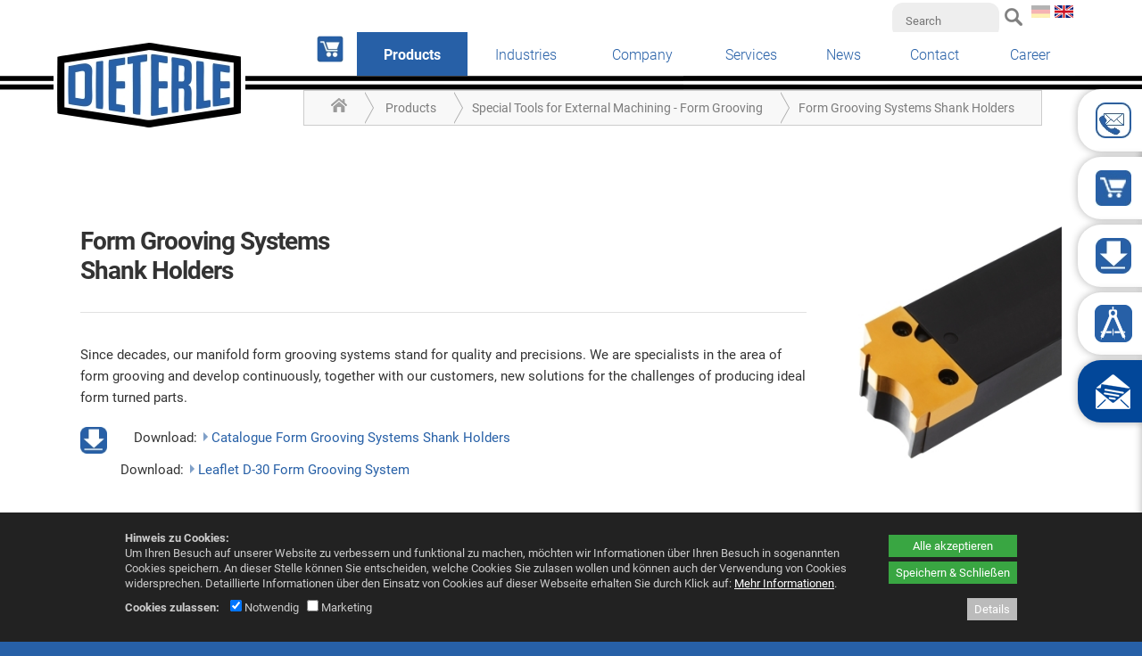

--- FILE ---
content_type: text/html; charset=utf-8
request_url: https://www.dieterle-tools.de/en/products/special-tools-external-machining/form-grooving-systems-shank-holders/
body_size: 19169
content:
<!DOCTYPE html>
<html lang="en">
<head>
	<meta charset="UTF-8">
	<base href="https://www.dieterle-tools.de/" />
	<meta name="generator" content="cumodis simple cms" />
	<meta name="author" content="Otto Dieterle Spezialwerkzeuge GmbH" />
	<meta name="description" content="Your requirement – our machining solutions: precision tools for turning, milling and drilling in standard as well as customized special versions. Which tools do you need?">
	<meta name="robots" content="index,follow" />
	<meta name="copyright" content="© 2025 deutschundfranke mediadesign GmbH" />
	<meta name="viewport" content="width=device-width, initial-scale=1">
	<!-- Open Graph -->
	<meta property="og:title" content="Form Grooving Systems Shank Holders - Dieterle special tooling">
	<meta property="og:description" content="Your requirement – our machining solutions: precision tools for turning, milling and drilling in standard as well as customized special versions. Which tools do you need?">
	<meta property="og:image" content="https://www.dieterle-tools.de/files/dieterle/source/Dieterle/Rottweil-Skyline-mit-WZ_NEU.jpg">
	<meta property="og:type" content="website">
	<title>Form Grooving Systems Shank Holders - Dieterle special tooling</title>	
	<link rel="icon" type="image/png" href="files/dieterle/source/Dieterle/Dieterle-Logo-Fav-D-6-1.png">
	
	
<style>.breadcrumbs *{box-sizing:border-box}.breadcrumbs{background-color:#f8f8f8;border:1px solid #ccc}.breadcrumbs-content{width:100%;max-width:1140px;margin:0 auto;padding:0 10px}.breadcrumbs-content a{padding:8px 20px;display:inline-block;vertical-align:middle;position:relative;opacity:.5;color:#000}.breadcrumbs-item{display:inline-block;position:relative;z-index:2;font-size:14px}.breadcrumbs-item:hover{opacity:1;background-color:#fff;z-index:1}.breadcrumbs-content .breadcrumbs-item:after,.breadcrumbs-content .breadcrumbs-item:before{position:absolute;top:50%;left:100%;margin-top:-1.3em;content:" ";border-top:1.3em solid transparent;border-bottom:1.3em solid transparent}.breadcrumbs-content .breadcrumbs-item:hover:after{border-left-color:#fff}.breadcrumbs-content .breadcrumbs-item:before{border-left:10px solid #aaa}.breadcrumbs-content .breadcrumbs-item:after{border-left:10px solid #f8f8f8;margin-left:-1px}.breadcrumbs-content .breadcrumbs-item:last-child:after,.breadcrumbs-content .breadcrumbs-item:last-child:before{display:none}.breadcrumbs-submenu{background-color:#fff;position:absolute;box-shadow:2px 2px 8px rgba(0,0,0,.4);left:100%;top:0;display:none}.breadcrumbs-item:hover .breadcrumbs-submenu{display:block}.breadcrumbs-subitem{white-space:nowrap;border-bottom:1px solid rgba(0,0,0,.1)}.breadcrumbs-subitem:hover{background-color:rgba(0,0,0,.1)}.breadcrumbs-item:nth-child(1){z-index:10}.breadcrumbs-item:nth-child(2){z-index:9}.breadcrumbs-item:nth-child(3){z-index:8}.breadcrumbs-item:nth-child(4){z-index:7}.breadcrumbs-item:nth-child(5){z-index:6}.breadcrumbs-item:nth-child(6){z-index:5}.breadcrumbs-item:nth-child(7){z-index:4}.breadcrumbs-item:nth-child(8){z-index:3}.breadcrumbs-item:nth-child(9){z-index:2}.breadcrumbs-item:nth-child(10){z-index:1}@media (max-width:1000px){.breadcrumbs{display:none}}.container{max-width:none;padding:0}#top{position:relative;width:100%}.top-bar a{color:#dbc69a;text-decoration:none}.top-bar a:hover{color:#c49633}.top-bar a:active{color:#c49633}.top-bar{float:left;width:100%;min-height:35px;background-color:#303030}.top-bar-menu{float:right}@media (max-width:850px){.top-bar{display:none}}.top-extra-type1,.top-extra-type2{padding:10px}.top-extra-pos1{float:left}.top-extra-pos2{float:right}.top-extra-pos3{display:inline-block;margin:0 auto}@media (max-width:1000px){.top-extra-mobile0{display:none}}.top-bar-content{position:relative;width:100%;max-width:1140px;height:30px;margin:0 auto;padding:0 20px;color:#acacac;box-sizing:border-box;font-size:.9em;margin-top:5px}.top-logobar{float:left;width:100%;background-color:#e2e1c7;padding-bottom:20px}.top-logobar-content{position:relative;width:100%;max-width:1140px;margin:0 auto;padding:0 20px;color:#acacac;box-sizing:border-box;font-size:.9em}.top-logo{float:left;max-width:500px;max-height:100%;position:relative;z-index:150;padding-top:20px;padding-bottom:20px}.top-logo img{max-width:100%;max-height:350px;height:auto;box-sizing:border-box}.top-logo.logo-center{float:none;margin:0 auto;display:block;text-align:center}@media (max-width:750px){.top-logo{float:none;margin:0 auto;display:block;text-align:center}}.top-search{clear:none;height:32px;position:absolute;top:30px;right:5px}@media (max-width:750px){.top-search{top:5px;display:none}}.top-input,.mobile-input{width:100px;height:30px;font-size:13px;background-color:#eee;-moz-border-radius:12px;border-radius:12px;border:0;padding:5px;padding-left:15px;color:#8b8b8b;box-sizing:border-box;transition:0.5s}.top-input.focus{width:180px}.top-langbar{position:absolute;top:5px;right:5px}.language-flag{opacity:.3;width:21px;height:14px;margin-right:2px}.language-flag.active{opacity:1}.mobile-langbar{text-align:right;overflow:hidden}.menu-item.mobile-menuheader{display:none;padding-top:0;border-bottom:1px solid rgba(255,255,255,.3);margin-bottom:5px;margin-right:20px;padding-bottom:10px;position:relative;top:-10px}.menu-item.mobile-menuheader:after{content:'';display:block;clear:both}@media (max-width:750px){.top-langbar{display:none;right:40px}.menu-item.mobile-menuheader{display:block}}#menu-content{position:relative;width:100%;max-width:1140px;margin:0 auto;padding:0 20px;z-index:100;box-sizing:border-box;background-color:#fff;top:-20px;-webkit-box-shadow:0 2px 3px 0 rgba(112,112,112,1);-moz-box-shadow:0 2px 3px 0 rgba(112,112,112,1);box-shadow:0 2px 3px 0 rgba(112,112,112,1);line-height:18px}#menu{position:relative;width:100%;z-index:151}#menu ul{margin-left:0;margin-bottom:0}#menu li{margin-left:0}#menu a{text-decoration:none}.menu-main{width:100%;display:table;table-layout:auto;margin:0;box-sizing:border-box}.menu-button{text-decoration:none;position:relative;text-align:center;display:table-cell;white-space:nowrap;box-sizing:border-box;border-top:3px solid transparent}.menu-button>a{font-weight:300;color:#858585;font-size:1.4rem;text-transform:uppercase;text-decoration:none;padding:14px 15px;padding-bottom:14px;display:inline-block;transition:color 0.2s,background-color 0.2s}.menu-button.selected>a{font-weight:600;color:#2e5876}.menu-button.selected{border-top:3px solid #225263}.menu-button:hover>a{color:#65b6d3}.menu-button.last .submenu-box.level2{left:auto;right:0}.menu-button.last .submenu-box.level3{left:auto;right:0}.menu-button.last .submenu-box.level4{left:auto;right:0}.submenu-box{background-color:#225263;padding:0;position:absolute;left:0;display:none;text-align:left;line-height:1.3em;margin:0;opacity:0;z-index:1}.submenu-item{display:list-item;text-align:left;list-style:none;margin-bottom:0;position:relative;line-height:1.6em;padding:0;margin:0}.submenu-box.level2{background-color:#225263;position:absolute;top:46px;left:0;display:none}.submenu-box.level3{background-color:#025263;position:absolute;top:0;left:100%}.submenu-box.level4{background-color:#025263;position:absolute;top:0;left:100%}.submenu-item a{font-weight:300;color:#fff;text-transform:uppercase;line-height:1.3em;display:block;padding:10px 20px;text-transform:none;font-size:1.4rem;border-bottom:1px solid rgba(255,255,255,.2)}.submenu-item:last-child>a{border-bottom:0}.submenu-item a:hover,.submenu-item a:active{color:#97afbe;background-color:rgba(0,0,0,.1)}.submenu-item.selected>a{font-weight:700}.submenu-container{display:inline-block;vertical-align:top}.menu-line{position:relative;width:100%;height:9px;background-color:#548a9d;margin-top:-9px;z-index:0;box-sizing:border-box}#menu-small-content{display:none;background-color:#548a9d}.menu-small{display:none}#menu-small-icon{cursor:pointer;background-image:url([data-uri]);background-repeat:no-repeat;background-position:99% center;width:100%;height:50px;box-sizing:border-box;padding:10px;color:#fff;text-align:right;padding-right:45px;font-size:100%;line-height:2em}.submenu-sub-icon{width:25px;height:25px;float:right;margin-right:6px;padding:3px;cursor:pointer;clear:right}@media (max-width:1000px){#menu-small-content{display:block}.menu-line{display:none}.menu-main{display:none}#menu{border-radius:10px;margin-bottom:10px;height:auto}#menu-content{padding:0}#menu-small-content{display:block}}.menu-list{border:1px solid transparent;border-right:none;list-style:none;display:none}.menu-list.level1{padding-left:20px;padding-bottom:10px}.menu-item{display:list-item;border:1px solid transparent;border-right:none;text-align:left;padding:0;list-style:none;font-size:14pt;line-height:1.3em;margin:10px 5px;color:#fff}.menu-item.selected{border:0}.menu-item.selected>a{color:#fff;font-weight:700}.menu-item a{color:#fff;text-transform:none}.menu-item.level2:before,.menu-item.level3:before{content:'\2192';color:#fff;margin-right:10px}.menu-item.level2:first-child{margin-top:5px}.menu-item.level2{margin-left:5px}.menu-item.level3{margin-left:20px}.breadcrumbs-content{max-width:1140px}.no-slideshow .breadcrumbs{margin-top:30px}#slideshow{position:relative;width:100%;min-height:250px;max-height:576px;box-sizing:border-box;padding-top:18%;padding-bottom:18%;overflow:hidden;top:-50px}@media (min-width:1600px){#slideshow{padding-top:288px;padding-bottom:288px}}#slideshow-content{width:100%;max-width:1140px;margin:0 auto}.slideshow-arrow-left{position:absolute;width:33px;height:45px;margin-top:-20px;z-index:14;cursor:pointer}.slideshow-arrow-right{position:absolute;width:33px;height:45px;margin-top:-20px;right:0;z-index:13;cursor:pointer}.slideshow-box{position:absolute;max-width:400px;background-color:rgba(54,54,52,.8);padding:17px;color:#d5d5d5;font-size:1.3rem;z-index:15}.slideshow-box-headline{float:left;color:#fff;font-weight:400;font-size:2.1rem}.slideshow-box a,.slideshow-box-small a{text-decoration:none}.slideshow-box-small .slideshow-box-headline{font-size:2.1rem}.slideshow-image{width:100%;height:100%;background-size:cover;background-position:center center;position:absolute;top:0;left:0;overflow:hidden}.slideshow-image video{position:relative}.slideshow-cover{position:absolute;top:0;left:0;width:100%;height:100%;z-index:12}.slideshow-imglink{pointer-events:none}.slideshow-progress-area-container{position:absolute;width:100%;max-width:1140px;margin:0 auto;bottom:0}.slideshow-progress-area{position:relative;float:right;bottom:15px;z-index:20;line-height:0;padding:6px 10px;border-radius:5px;background-color:rgba(127,127,127,.4)}.slideshow-progress{display:inline-block;width:10px;height:10px;border-radius:20px;margin-right:5px;cursor:pointer;vertical-align:middle}.slideshow-progress:last-of-type{margin-right:0}.slideshow-box-small-container{display:none;position:relative;top:-50px}.slideshow-box-small{width:100%;background-color:rgba(0,0,0,.8);padding:17px;padding-left:20px;color:#d5d5d5;font-size:1.3rem;z-index:11;box-sizing:border-box;display:none}@media (max-width:550px){.slideshow-box{display:none;visibility:hidden}.slideshow-box-small-container{display:block}}.progress-on{background-color:#fff}.progress-off{background-color:#aaa;background-color:rgba(0,0,0,.5)}.slideshow-pause,.slideshow-play{display:inline-block;cursor:pointer;width:16px;vertical-align:middle}.slideshow-pause img,.slideshow-play img{width:100%;height:auto}.slideshow-play{display:none}.slideshow-arrowdown{position:absolute;height:0;width:100%;text-align:center;z-index:15;cursor:pointer;transition:opacity 0.2s,transform 0.3s;transform-origin:50% -35px}.slideshow-arrowdown img{position:relative;top:-90px;border-radius:50px;background-color:rgba(0,0,0,.5);transition:transform 0.3s}.slideshow-arrowdown:hover img{transform:scale(1.1)}.slideshow-arrowdown._hidden{opacity:0;pointer-events:none}#slideshow-timerbar{content:'';display:block;position:absolute;height:3px;bottom:0;left:0;width:0%;background-color:gray;background:linear-gradient(to bottom,#f6f8f9 0%,#e5ebee 50%,#d7dee3 51%,#f5f7f9 100%);z-index:99;opacity:.7}@media(max-width:1000px){.slideshow-arrowdown{display:none}}#infobar{position:relative;width:100%;min-height:77px;overflow:hidden;background-color:#2c4d9b}#infobar-content{position:relative;width:100%;max-width:1100px;margin:0 auto;padding:20px;box-sizing:border-box}.infobar-left{float:left;padding-right:20px;color:#fff;font-size:2rem}.infobar-right{float:right;padding-left:20px}.infobar-button{float:right;width:270px;border-radius:4px 4px 4px 4px;-moz-border-radius:4px 4px 4px 4px;-webkit-border-radius:4px 4px 4px 4px;border:0 solid #000;background-color:#fff;color:#7f7f7f;font-weight:600;padding:10px;text-align:center;margin-top:15px}.infobox{width:100%;padding:15px;box-sizing:border-box}.infobox-green{background-color:#727b4e;color:#fff}.infobox-red{background-color:#6e3535;color:#fff}#main{width:100%;background-color:#fff;margin-top:-50px}.main-content{position:relative;width:100%;margin:0 auto;padding-top:75px;color:#525252;font-size:1.3rem;line-height:1.7em;box-sizing:border-box;min-height:600px}.row-inner{padding:20px;max-width:1140px;margin:0 auto;box-sizing:border-box}#main ul{padding-left:20px}.sidemenu-item{padding:1px 0}.sidemenu-item.level2{margin-left:10px}.sidemenu-item.level2:before{content:"\2013 \00a0";display:inline}.sidemenu-item.level3{margin-left:20px}.sidemenu-item.level3:before{content:"\2013 \00a0";display:inline}.sidemenu-margin{margin-top:.5em}#bottom{width:100%;min-height:150px;background-color:#403835;color:#fff;font-weight:300;font-size:1.3rem;padding-bottom:10px;padding-top:10px;box-sizing:border-box}#bottom img{width:auto}.bottom-content{position:relative;width:100%;max-width:1140px;margin:0 auto;padding:0 20px;box-sizing:border-box}.bottom-left{float:left;margin-top:30px;margin-right:100px}.bottom-middle{float:left;margin-top:30px;margin-right:30px}.bottom-right{clear:right;float:right;margin-top:30px}#bottom a{color:#b6a99c;text-decoration:none}#bottom a:hover{color:#fff}#bottom a:active{color:#fff}@media (min-width:750px){.bottom-right a{float:none;clear:none}.bottom-right span{display:inline}}@media (max-width:500px){.bottom-left{margin-right:30px}.bottom-middle{margin-right:30px}}.bottom-social{clear:both;float:right;margin-top:30px;height:30px;margin-bottom:20px;margin-right:20px}.bottom-social-box{display:inline-block;margin-left:5px;width:29px;height:29px;background-position:top}.bottom-social-box.on,.bottom-social-box:hover{background-position:bottom}.bottom-sharemedia{margin:30px;margin-top:30px;float:left;line-height:0}.social-share-box{padding:0 5px;border-radius:6px;background-color:red;color:#fff;opacity:.8;transition:0.2s;float:left;margin-right:10px}.social-share-box:hover{opacity:1}.social-share-box a,.social-share-box a:hover{color:#fff}.social-share-icon{display:inline-block;vertical-align:middle;margin:5px;width:29px;height:29px;background-position:bottom}.social-share-text{display:inline-block;vertical-align:middle;font-size:13px;font-style:normal;font-weight:400;margin-left:5px;margin-right:10px}.page-top-icon{display:none;opacity:0;position:fixed;bottom:20px;right:20px;background-image:url([data-uri]);background-size:cover;background-position:center;background-repeat:no-repeat;background-color:rgba(200,200,200,.4);border-radius:10px;width:40px;height:40px;cursor:pointer;z-index:102}.stats-visits{clear:both;float:left;opacity:.7}a{text-decoration:none}a:hover{text-decoration:none}.container{position:relative;width:100%;max-width:1000px;margin:0 auto;padding:0 20px;box-sizing:border-box}img{max-width:100%;height:auto}.left{float:left}.right{float:right}.clear{clear:both}.bold{font-weight:700}video{width:100%}.row-inner{padding:20px}.row-inner .row-inner{padding-left:0;padding-right:0}.row-bg{position:absolute;top:0;left:0;bottom:0;right:0}.hidden{position:absolute;left:-9999px;top:-9999px}.row iframe{width:100%;box-sizing:border-box}.row._fixed{background-attachment:fixed}.row._parallax{background-attachment:fixed}@media(max-width:1000px){.row._fixed{background-attachment:scroll}.row._parallax{background-attachment:scroll}}.column,.columns{width:100%;float:left;box-sizing:border-box;min-height:1px;margin-bottom:20px}@media (min-width:400px){.container{}}@media (min-width:750px){.container{}.column,.columns{margin-left:4%;margin-bottom:0}.column:first-child,.columns:first-child{margin-left:0}.one.column,.one.columns{width:4.66666666667%}.two.columns{width:13.3333333333%}.three.columns{width:22%}.four.columns{width:30.6666666667%}.five.columns{width:39.3333333333%}.six.columns{width:48%}.seven.columns{width:56.6666666667%}.eight.columns{width:65.3333333333%}.nine.columns{width:74%}.ten.columns{width:82.6666666667%}.eleven.columns{width:91.3333333333%}.twelve.columns{width:100%;margin-left:0}.one-third.column{width:30.6666666667%}.two-thirds.column{width:65.3333333333%}.one-half.column{width:48%}.offset-by-one.column,.offset-by-one.columns{margin-left:8.66666666667%}.offset-by-two.column,.offset-by-two.columns{margin-left:17.3333333333%}.offset-by-three.column,.offset-by-three.columns{margin-left:26%}.offset-by-four.column,.offset-by-four.columns{margin-left:34.6666666667%}.offset-by-five.column,.offset-by-five.columns{margin-left:43.3333333333%}.offset-by-six.column,.offset-by-six.columns{margin-left:52%}.offset-by-seven.column,.offset-by-seven.columns{margin-left:60.6666666667%}.offset-by-eight.column,.offset-by-eight.columns{margin-left:69.3333333333%}.offset-by-nine.column,.offset-by-nine.columns{margin-left:78%}.offset-by-ten.column,.offset-by-ten.columns{margin-left:86.6666666667%}.offset-by-eleven.column,.offset-by-eleven.columns{margin-left:95.3333333333%}.offset-by-one-third.column,.offset-by-one-third.columns{margin-left:34.6666666667%}.offset-by-two-thirds.column,.offset-by-two-thirds.columns{margin-left:69.3333333333%}.offset-by-one-half.column,.offset-by-one-half.columns{margin-left:52%}}@media(max-width:1000px) and (min-width:750px){.row.rc4 .columns{width:48%}.row.rc4 .columns:nth-child(3){margin-left:0;clear:left}}html{font-size:62.5%}body{font-size:1.5em;line-height:1.6;font-weight:400;color:#222}h1,h2,h3,h4,h5,h6{margin-top:0;margin-bottom:2rem;font-weight:300}h1{font-size:3rem;line-height:1.2;letter-spacing:-.1rem}h2{font-size:2.1rem;line-height:1.1;letter-spacing:-.1rem}h3{font-size:3rem;line-height:1.3;letter-spacing:-.1rem}h4{font-size:2.4rem;line-height:1.35;letter-spacing:-.08rem}h5{font-size:1.8rem;line-height:1.5;letter-spacing:-.05rem}h6{font-size:1.5rem;line-height:1.6;letter-spacing:0}@media (min-width:550px){h1{font-size:3rem}h2{font-size:2.1rem}h3{font-size:3.6rem}h4{font-size:3rem}h5{font-size:2.4rem}h6{font-size:1.5rem}}p{margin-top:0}.button,button,input[type="submit"],input[type="reset"],input[type="button"]{display:inline-block;height:38px;padding:0 30px;color:#555;text-align:center;font-size:11px;font-weight:600;line-height:38px;letter-spacing:.1rem;text-transform:uppercase;text-decoration:none;white-space:nowrap;background-color:transparent;border-radius:4px;border:1px solid #bbb;cursor:pointer;box-sizing:border-box}.button:hover,button:hover,input[type="submit"]:hover,input[type="reset"]:hover,input[type="button"]:hover,.button:focus,button:focus,input[type="submit"]:focus,input[type="reset"]:focus,input[type="button"]:focus{color:#333;border-color:#888;outline:0}.button.button-primary,button.button-primary,input[type="submit"].button-primary,input[type="reset"].button-primary,input[type="button"].button-primary{color:#FFF;background-color:#33C3F0;border-color:#33C3F0}.button.button-primary:hover,button.button-primary:hover,input[type="submit"].button-primary:hover,input[type="reset"].button-primary:hover,input[type="button"].button-primary:hover,.button.button-primary:focus,button.button-primary:focus,input[type="submit"].button-primary:focus,input[type="reset"].button-primary:focus,input[type="button"].button-primary:focus{color:#FFF;background-color:#1EAEDB;border-color:#1EAEDB}ul{list-style:disc outside}ol{list-style:decimal outside}ol,ul{padding-left:0;margin-top:0}li{margin-left:20px}code{font-family:inherit}th,td{padding:6px 15px;vertical-align:top}th:first-child,td:first-child{padding-left:0}th:last-child,td:last-child{padding-right:0}@media (max-width:1000px){table img{max-width:100%;height:auto;box-sizing:border-box}.columns img{max-width:100%;height:auto;box-sizing:border-box}}.u-full-width{width:100%;box-sizing:border-box}.u-max-full-width{max-width:100%;box-sizing:border-box}.u-pull-right{float:right}.u-pull-left{float:left}hr{margin-top:3rem;margin-bottom:3.5rem;border-width:0;border-top:1px solid #E1E1E1}.container:after,.row:after,.row-inner:after,.u-cf{content:"";display:table;clear:both}.sidemenu-content .row:first-child .row-inner{padding-top:0}.sidemenu-content .row:last-child .row-inner{padding-bottom:0}html{font-size:62.5%}body,html{margin:0}.row[data-animation]{overflow:hidden}.row[data-animation=animate-row-2] .columns{opacity:0}.row[data-animation=animate-row-3] .columns{opacity:0}.row[data-animation=animate-row-4] .columns{opacity:0}.row[data-animation=animate-row-5] .columns{opacity:0}.row[data-animation=animate-row-6] .columns{opacity:0}.row[data-animation=animate-row-7] .columns{opacity:0}.row[data-animation=animate-row-8] .columns{opacity:0}.text-animation1-letter{opacity:.2;transition:opacity 0.2s ease-in}.text-animation1-letter._fade-in{opacity:1}.img-animation1{transform:'perspective(500px) translateZ(0px) rotateX(0deg)';transition:'transform 0.1s linear';transform-style:preserve-3d;will-change:transform}.stacktable{width:100%}.st-head-row{padding-top:1em}.st-head-row.st-head-row-main{font-size:1.5em;padding-top:0}.st-key{width:49%;text-align:right;padding-right:1%}.st-val{width:49%;padding-left:1%}.scrolltable-container{overflow-x:auto;padding-top:8px;padding-bottom:10px;position:relative}.scrolltable-indicator{display:none;position:absolute;right:20px;width:50%;background-color:rgba(127,127,127,.5);height:4px;border-radius:4px}.scrolltable-indicator:before{display:block;content:'';position:absolute;left:-10px;top:-2px;border:4px solid rgba(127,127,127,.5);border-top-color:transparent;border-right-color:transparent;transform:rotate(45deg)}.scrolltable-indicator:after{display:block;content:'';position:absolute;right:-10px;top:-2px;border:4px solid rgba(127,127,127,.5);border-top-color:transparent;border-left-color:transparent;transform:rotate(-45deg)}.scrolltable-indicator:first-child{top:3px}.scrolltable-indicator:last-child{bottom:5px}.stacktable.large-only{display:table}.stacktable.small-only{display:none}@media (max-width:800px){.stacktable.large-only{display:none}.stacktable.small-only{display:table}}@media (max-width:800px){table.breaktable td{display:block;width:100%;padding-left:0!important;padding-right:0!important}}#slideshow.slideshow-customheight{min-height:0;max-height:none;padding:0}@media (max-width:750px){.row.rc2.collapse2 .row-inner,.row.rc3.collapse2 .row-inner{display:flex;flex-direction:column}.row.rc2.collapse2 .columns:nth-child(1){order:2;margin-left:0;margin-right:0}.row.rc2.collapse2 .columns:nth-child(2){order:1;margin-left:0;margin-right:0}.row.rc3.collapse2 .columns:nth-child(1){order:3;margin-left:0;margin-right:0}.row.rc3.collapse2 .columns:nth-child(2){order:2;margin-left:0;margin-right:0}.row.rc3.collapse2 .columns:nth-child(3){order:1;margin-left:0;margin-right:0}}.menu-icon{position:absolute;left:0;top:50%;margin-top:-50%;max-width:30px;max-height:30px;width:auto;height:auto;transition:transform 0.2s,filter 0.2s}.menu-icon:hover{transform:scale(1.1);filter:brightness(110%)}.menu-icon-text{display:none}#menu-small-content .menu-icon-text{display:inline}#menu-small-content .menu-icon{display:none}.vmiddle{display:inline-block;vertical-align:middle}.sphere{border-radius:50%}.img-square,.img-threefour,.img-fourthree{height:auto;width:100%;max-width:100%;object-fit:cover;object-position:center}.img-square{aspect-ratio:1}.img-threefour{aspect-ratio:3 / 4}.img-fourthree{aspect-ratio:4 / 3}.row-video-play{position:absolute;top:0;left:0;right:0;bottom:0;text-align:center;cursor:pointer;z-index:10}.row-video-play:before{position:absolute;display:block;content:'';box-sizing:border-box;width:100px;height:100px;background-color:rgba(0,0,0,.6);top:calc(50% - 50px);left:calc(50% - 50px);border-radius:50%;transition:0.3s;opacity:.8;transform:scale(1)}.row-video-play:after{position:absolute;display:block;content:'';box-sizing:border-box;width:40px;height:40px;border-width:20px 0 20px 40px;top:calc(50% - 20px);left:calc(50% - 17px);border-style:solid;border-color:transparent transparent transparent rgba(255,255,255,.9);transition:0.3s;opacity:.8;transform:scale(1)}.row-video-play:hover:before{opacity:1;transform:scale(1.08)}.row-video-play:hover:after{opacity:1;transform:scale(1.08)}#scrolltags{position:fixed;right:10px;top:50%;z-index:40}.scrolltag{position:relative;cursor:pointer}.scrolltag-dot{width:20px;height:20px;background-color:rgba(0,0,0,.5);opacity:.5;transition:transform 0.3s,opacity 0.3s;transform:scale(.5);margin:10px;border-radius:50%}.scrolltag-label{pointer-events:none;padding:6px 12px;color:#000000!important;font-size:12px!important;background-color:#fff;position:absolute;top:-5px;right:calc(100% - 5px);border-radius:10px;transition:opacity 0.3s,right 0.3s;opacity:0;box-shadow:1px 1px 8px rgba(0,0,0,.1);white-space:nowrap;text-align:center}body:not(.can-touch) .scrolltag:hover .scrolltag-dot,.scrolltag.hover .scrolltag-dot{transform:scale(1);opacity:1}body:not(.can-touch) .scrolltag:hover .scrolltag-label{opacity:1;right:calc(100% + 5px)}.spin{transform-origin:50% 50%;animation:spinner 1.5s infinite linear;vertical-align:middle}.youtube-preview{cursor:pointer;background-color:rgba(127,127,127,.8);color:#fff;text-align:center;padding:20%;background-position:center;background-size:contain;background-repeat:no-repeat;position:relative}.youtube-preview:before{position:absolute;content:'';display:block;top:0;left:0;bottom:0;right:0;background-color:rgba(80,80,80,.8)}.youtube-preview img{width:200px;margin-top:15px;height:auto}.youtube-preview iframe{display:none}.youtube-button{position:relative;z-index:2}.videopopup img{width:100%;height:auto}.videopopup-overlay{position:fixed;top:0;left:0;width:100%;height:100%;z-index:1005;background-color:rgba(0,0,0,.5);opacity:0;display:none}.videopopup-content{background-color:#fff;padding:10px;position:absolute;width:100%;max-width:1000px;margin:0 auto;clear:both}.videopopup-close{font-size:24px;color:#fff;font-weight:700;width:30px;height:30px;box-sizing:border-box;background-color:#a00;text-align:center;line-height:30px;float:right;cursor:pointer;position:relative;top:-10px;right:-10px}.videopopup-iframe{background-color:#000;position:relative;width:100%;height:0;padding-bottom:56.25%;clear:both}.videopopup-iframe iframe{border:0;position:absolute;top:0;left:0;width:100%;height:100%}.slideshow-row{position:relative}.slideshow-contentitem{float:left;height:100%}.slideshow-contentflex{display:flex;justify-content:center;align-items:center;height:100%;box-sizing:border-box}.slideshow-contenttext{padding:30px}.slideshow-contentitem img{width:100%;height:100%!important;object-fit:cover;object-position:center;max-width:none!important}.slideshow-contentitem.one{width:calc((100% / 12) * 1)}.slideshow-contentitem.two{width:calc((100% / 12) * 2)}.slideshow-contentitem.three{width:calc((100% / 12) * 3)}.slideshow-contentitem.four{width:calc((100% / 12) * 4)}.slideshow-contentitem.five{width:calc((100% / 12) * 5)}.slideshow-contentitem.six{width:calc((100% / 12) * 6)}.slideshow-contentitem.seven{width:calc((100% / 12) * 7)}.slideshow-contentitem.eight{width:calc((100% / 12) * 8)}.slideshow-contentitem.nine{width:calc((100% / 12) * 9)}.slideshow-contentitem.ten{width:calc((100% / 12) * 10)}.slideshow-contentitem.eleven{width:calc((100% / 12) * 11)}.slideshow-contentitem.twelve{width:calc((100% / 12) * 12)}.slideshow-border{position:absolute;top:0;left:0;height:100%;transform:translateX(-50%);z-index:5}.slideshow-border.one{left:calc((100% / 12) * 1)}.slideshow-border.two{left:calc((100% / 12) * 2)}.slideshow-border.three{left:calc((100% / 12) * 3)}.slideshow-border.four{left:calc((100% / 12) * 4)}.slideshow-border.five{left:calc((100% / 12) * 5)}.slideshow-border.six{left:calc((100% / 12) * 6)}.slideshow-border.seven{left:calc((100% / 12) * 7)}.slideshow-border.eight{left:calc((100% / 12) * 8)}.slideshow-border.nine{left:calc((100% / 12) * 9)}.slideshow-border.ten{left:calc((100% / 12) * 10)}.slideshow-border.eleven{left:calc((100% / 12) * 11)}.slideshow-border.twelve{left:calc((100% / 12) * 12)}@media(min-width:751px){.flex_parent .row-inner{display:flex;flex-flow:row wrap}.columns.flex_start{display:flex;flex-direction:column;justify-content:flex-start}.columns.flex_center{display:flex;flex-direction:column;justify-content:center}.columns.flex_end{display:flex;flex-direction:column;justify-content:flex-end}}body.noscroll{overflow:hidden}.accessability-icon{position:fixed;right:0;top:50%;z-index:999}.accessability-icon img{width:60px;height:60px;border:1px solid #000;position:relative;top:1px;right:-1px;background-color:#fff}.accessability-icon._active img{border:4px solid #000;top:-2px;right:-4px}.accessability-icon._contrast{top:calc(50% - 70px)}.accessability-icon._size{top:calc(50% + 0px)}@media(max-width:750px){.accessability-icon img{width:35px;height:35px}.accessability-icon._contrast{top:3px;left:3px;width:35px;margin:2px}.accessability-icon._size{top:3px;left:50px;width:35px;margin:2px}.accessability-icon{position:absolute}.accessability-icon._active img{right:2px}}@media(max-width:550px){.slideshow-contentitem._image{width:100%}.slideshow-contentitem._image:nth-child(n+2){display:none}.slideshow-contentitem._image img{clip-path:none!important;width:100%!important}.slideshow-contentitem._text>div{display:none}.slideshow-border{display:none}}#body #accessability-toggle{position:fixed;bottom:80px;right:10px;z-index:9999;background-color:#000066!important;border-radius:50%;width:70px;height:70px;text-align:center;cursor:pointer}#accessability-toggle img{width:36px;height:auto;margin-top:10px}#accessability{position:fixed;bottom:0;right:0;background-color:#fff;border:4px solid #000;padding:20px;border-radius:12px;z-index:10000;max-height:90vh;max-width:600px;overflow-y:auto;display:none;box-sizing:border-box}#body #accessability *{font-family:'Arial',sans-serif}#body #accessability .accessability-headline{font-size:24px!important;font-weight:700;margin-bottom:.3em}.accessability-boxes{display:flex;flex-flow:row wrap;gap:20px}#accessability #accessability-close{position:absolute;top:5px;right:5px;cursor:pointer}#accessability #accessability-close img{width:36px;height:auto}#accessability .accessability-button{background:#eeeeee!importantline;background:linear-gradient(to bottom,#eeeeee,#e0e0e0)!important;color:#333333!important;width:100%}#accessability .accessability-button,#accessability .accessability-colorbutton{height:auto;font-size:14px!important;letter-spacing:0;padding:10px!important;border-radius:4px!important;line-height:1!important;border:1px solid #aaaaaa!important;text-transform:none}#accessability .accessability-colorbutton{width:23%;font-size:0!important}#accessability .accessability-colorbutton._active{outline:3px solid #00f}#accessability .accessability-button._half{width:49%}#accessability .accessability-box{width:calc(48%)}#accessability .accessability-button._active{background:#333333!important;color:#eeeeee!important}#accessability .accessability-box,#accessability .accessability-button,#accessability h1{color:#333333!important}#accessability fieldset{border:0;padding:0;margin:0}#accessability .accessability-button:focus,#accessability #accessability-close:focus,#accessability-toggle:focus{outline:3px solid orange!important;outline-offset:2px!important}#accessability .accessability-colorbutton:focus{outline:3px dashed orange!important;outline-offset:2px!important}#accessability-close{background:none!important;border:none!important;padding:0!important;margin:0!important;cursor:pointer}#accessability-toggle{border:none!important;padding:0!important;margin:0!important;cursor:pointer}.accessability-slider{-webkit-appearance:none;width:100%;height:8px;background:#ddd;border-radius:5px;outline:none;transition:background 0.3s ease;cursor:pointer}.accessability-slider::-webkit-slider-thumb{-webkit-appearance:none;appearance:none;width:20px;height:20px;border-radius:50%;background:#eee;border:2px solid #aaa;cursor:pointer;transition:background 0.3s ease,transform 0.2s ease}.accessability-slider:active::-webkit-slider-thumb{background:#90ee90;transform:scale(1.2)}.accessability-slider::-moz-range-thumb{width:20px;height:20px;border-radius:50%;background:#eee;border:2px solid #aaa;cursor:pointer;transition:background 0.3s ease,transform 0.2s ease}.accessability-slider:active::-moz-range-thumb{background:#90ee90;transform:scale(1.2)}.accessability-slider::-moz-range-track{background:#ddd;height:8px;border-radius:5px}@media(max-width:600px){#accessability .accessability-box{width:100%}}body .container img.acc_hidden,body .container video.acc_hidden{visibility:hidden!important}body .container .acc_image_parent{position:relative;display:inline-block;width:fit-content;border:1px solid rgba(0,0,0,.2)}body .container .acc_image_parent::before{content:attr(data-alt);position:absolute;top:50%;left:50%;transform:translate(-50%,-50%);color:#333;font-size:16px;text-align:center}body .container .acc_nobackground{background-image:none!important}#body .acc_easyfont{font-family:Arial,sans-serif!important}a.acc_showlinks{outline:3px solid #33aaaa!important}.acc_outlined{outline:3px solid #dddd33!important}#acc_tooltip{padding:10px 15px;font-family:Arial,sans-serif;font-size:20px!important;background-color:#eee;color:#333;border:2px solid #aaa;position:absolute;z-index:5000;box-shadow:6px 6px 12px rgba(0,0,0,.3);pointer-events:none;max-width:800px;line-height:1.5!important}:root{--acc_color_black:#000000;--acc_color_white:#ffffff;--acc_color_red:#ff483b;--acc_color_blue:#33ddff;--acc_color_orange:#FF963D;--acc_color_green:#90FF3B;--acc_color_purple:#F35BFF;--acc_color_yellow:#FFF83B}html .acc_bgcolor_black,html #body .container .acc_bgcolor_black{background-image:none!important;background-color:var(--acc_color_black)!important}html .acc_bgcolor_white,html #body .container .acc_bgcolor_white{background-image:none!important;background-color:var(--acc_color_white)!important}html .acc_bgcolor_red,html #body .container .acc_bgcolor_red{background-image:none!important;background-color:var(--acc_color_red)!important}html .acc_bgcolor_blue,html #body .container .acc_bgcolor_blue{background-image:none!important;background-color:var(--acc_color_blue)!important}html .acc_bgcolor_orange,html #body .container .acc_bgcolor_orange{background-image:none!important;background-color:var(--acc_color_orange)!important}html .acc_bgcolor_green,html #body .container .acc_bgcolor_green{background-image:none!important;background-color:var(--acc_color_green)!important}html .acc_bgcolor_purple,html #body .container .acc_bgcolor_purple{background-image:none!important;background-color:var(--acc_color_purple)!important}html .acc_bgcolor_yellow,html #body .container .acc_bgcolor_yellow{background-image:none!important;background-color:var(--acc_color_yellow)!important}html #body .container .acc_bgcolor_black[style*="background-image"]{background-image:revert!important}html #body .container .acc_bgcolor_white[style*="background-image"]{background-image:revert!important}html #body .container .acc_bgcolor_red[style*="background-image"]{background-image:revert!important}html #body .container .acc_bgcolor_blue[style*="background-image"]{background-image:revert!important}html #body .container .acc_bgcolor_orange[style*="background-image"]{background-image:revert!important}html #body .container .acc_bgcolor_green[style*="background-image"]{background-image:revert!important}html #body .container .acc_bgcolor_purple[style*="background-image"]{background-image:revert!important}html #body .container .acc_bgcolor_yellow[style*="background-image"]{background-image:revert!important}html .acc_textcolor_black,html #body .container .acc_textcolor_black{color:var(--acc_color_black)!important}html .acc_textcolor_white,html #body .container .acc_textcolor_white{color:var(--acc_color_white)!important}html .acc_textcolor_red,html #body .container .acc_textcolor_red{color:var(--acc_color_red)!important}html .acc_textcolor_blue,html #body .container .acc_textcolor_blue{color:var(--acc_color_blue)!important}html .acc_textcolor_orange,html #body .container .acc_textcolor_orange{color:var(--acc_color_orange)!important}html .acc_textcolor_green,html #body .container .acc_textcolor_green{color:var(--acc_color_green)!important}html .acc_textcolor_purple,html #body .container .acc_textcolor_purple{color:var(--acc_color_purple)!important}html .acc_textcolor_yellow,html #body .container .acc_textcolor_yellow{color:var(--acc_color_yellow)!important}html .acc_headcolor_black,html #body .container .acc_headcolor_black{color:var(--acc_color_black)!important}html .acc_headcolor_white,html #body .container .acc_headcolor_white{color:var(--acc_color_white)!important}html .acc_headcolor_red,html #body .container .acc_headcolor_red{color:var(--acc_color_red)!important}html .acc_headcolor_blue,html #body .container .acc_headcolor_blue{color:var(--acc_color_blue)!important}html .acc_headcolor_orange,html #body .container .acc_headcolor_orange{color:var(--acc_color_orange)!important}html .acc_headcolor_green,html #body .container .acc_headcolor_green{color:var(--acc_color_green)!important}html .acc_headcolor_purple,html #body .container .acc_headcolor_purple{color:var(--acc_color_purple)!important}html .acc_headcolor_yellow,html #body .container .acc_headcolor_yellow{color:var(--acc_color_yellow)!important}html .acc_linkcolor_black,html #body .container .acc_linkcolor_black{color:var(--acc_color_black)!important}html .acc_linkcolor_white,html #body .container .acc_linkcolor_white{color:var(--acc_color_white)!important}html .acc_linkcolor_red,html #body .container .acc_linkcolor_red{color:var(--acc_color_red)!important}html .acc_linkcolor_blue,html #body .container .acc_linkcolor_blue{color:var(--acc_color_blue)!important}html .acc_linkcolor_orange,html #body .container .acc_linkcolor_orange{color:var(--acc_color_orange)!important}html .acc_linkcolor_green,html #body .container .acc_linkcolor_green{color:var(--acc_color_green)!important}html .acc_linkcolor_purple,html #body .container .acc_linkcolor_purple{color:var(--acc_color_purple)!important}html .acc_linkcolor_yellow,html #body .container .acc_linkcolor_yellow{color:var(--acc_color_yellow)!important}html #body.acc_textsize1 .container *{font-size:20px!important}html #body.acc_textsize1 .container h1,html #body.acc_textsize1 .container h2,html #body.acc_textsize1 .container h3,html #body.acc_textsize1 .container h4,html #body.acc_textsize1 .container h5,html #body.acc_textsize1 #cookie-bar{font-size:30px!important}html #body.acc_textsize2 .container *{font-size:30px!important}html #body.acc_textsize2 .container h1,html #body.acc_textsize2 .container h2,html #body.acc_textsize2 .container h3,html #body.acc_textsize2 .container h4,html #body.acc_textsize2 .container h5,html #body.acc_textsize2 #cookie-bar{font-size:40px!important}html #body.acc_textsize3 .container *{font-size:40px!important}html #body.acc_textsize3 .container h1,html #body.acc_textsize3 .container h2,html #body.acc_textsize3 .container h3,html #body.acc_textsize3 .container h4,html #body.acc_textsize3 .container h5,html #body.acc_textsize3 #cookie-bar{font-size:50px!important}html #body.acc_textsize-1 .container *{font-size:14px!important}html #body.acc_textsize-1 .container h1,html #body.acc_textsize-1 .container h2,html #body.acc_textsize-1 .container h3,html #body.acc_textsize-1 .container h4,html #body.acc_textsize-1 .container h5,html #body.acc_textsize-1 #cookie-bar{font-size:18px!important}html #body.acc_textsize-2 .container *{font-size:12px!important}html #body.acc_textsize-2 .container h1,html #body.acc_textsize-2 .container h2,html #body.acc_textsize-2 .container h3,html #body.acc_textsize-2 .container h4,html #body.acc_textsize-2 .container h5,html #body.acc_textsize-2 #cookie-bar{font-size:16px!important}html #body.acc_textsize-3 .container *{font-size:10px!important}html #body.acc_textsize-3 .container h1,html #body.acc_textsize-3 .container h2,html #body.acc_textsize-3 .container h3,html #body.acc_textsize-3 .container h4,html #body.acc_textsize-3 .container h5,html #body.acc_textsize-3 #cookie-bar{font-size:14px!important}#body div.able-vidcap-container div.able-captions-below{min-height:3.5em;font-size:2.5rem}@media(max-width:550px){#accessability-toggle{width:50px;height:50px}#accessability-toggle img{width:26px;height:auto;margin-top:10px}}@keyframes spinner{0%{transform:rotate(0deg)}100%{transform:rotate(360deg)}}#main p>a:before,#main p>span a:before,#main td>a:before,#main h1>a:before,#main h2>a:before,#main h3>a:before,#main h4>a:before,#main h5>a:before{display:inline-block;content:'';width:0;height:0;padding-right:4px;margin-left:3px;border-top:5px solid transparent;border-bottom:5px solid transparent;border-left:5px solid #80a0c8;margin-bottom:.05em}#main p>a.no-before:before,#main p>span a.no-before:before,#main td>a.no-before:before,#main h1>a.no-before:before,#main h2>a.no-before:before,#main h3>a.no-before:before,#main h4>a.no-before:before,#main h5>a.no-before:before,#main a[id]:before{display:none}html{background-color:#2760a7!important}body{font-family:'Roboto',sans-serif!important;background-color:#ffffff!important;background:url(/files/dieterle/source/top-bg.png),-moz-linear-gradient(top,#ffffff 0%,#ffffff 150px)!important;background:url(/files/dieterle/source/top-bg.png),-webkit-gradient(linear,left top,left bottom,color-stop(0%,#ffffff),color-stop(150px,#ffffff))!important;background:url(/files/dieterle/source/top-bg.png),-webkit-linear-gradient(top,#ffffff 0%,#ffffff 150px)!important;background:url(/files/dieterle/source/top-bg.png),-o-linear-gradient(top,#ffffff 0%,#ffffff 150px)!important;background:url(/files/dieterle/source/top-bg.png),-ms-linear-gradient(top,#ffffff 0%,#ffffff 150px)!important;background:url(/files/dieterle/source/top-bg.png),linear-gradient(to bottom,#ffffff 0%,#ffffff 150px)!important;filter:progid:DXImageTransform.Microsoft.gradient(startColorstr='#ffffff',endColorstr='#ffffff',GradientType=0)!important;background-position:center top!important;background-repeat:repeat-x!important}.top-logobar{background-color:#ffffff!important;background:url(/files/dieterle/source/top-bg.png),-moz-linear-gradient(top,#ffffff 0%,#ffffff 150px)!important;background:url(/files/dieterle/source/top-bg.png),-webkit-gradient(linear,left top,left bottom,color-stop(0%,#ffffff),color-stop(150px,#ffffff))!important;background:url(/files/dieterle/source/top-bg.png),-webkit-linear-gradient(top,#ffffff 0%,#ffffff 150px)!important;background:url(/files/dieterle/source/top-bg.png),-o-linear-gradient(top,#ffffff 0%,#ffffff 150px)!important;background:url(/files/dieterle/source/top-bg.png),-ms-linear-gradient(top,#ffffff 0%,#ffffff 150px)!important;background:url(/files/dieterle/source/top-bg.png),linear-gradient(to bottom,#ffffff 0%,#ffffff 150px)!important;filter:progid:DXImageTransform.Microsoft.gradient(startColorstr='#ffffff',endColorstr='#ffffff',GradientType=0)!important;background-position:center top!important;background-repeat:repeat-x!important}#main{background-color:#ffffff!important}.main-content{color:#333333!important;font-size:11pt!important;font-family:'Roboto',sans-serif!important;font-style:normal!important;font-weight:400!important}.main-content a{color:#2760a7}.main-content a:hover,.main-content a:active,.main-content a:focus{color:#80a0c8!important}body h1{color:#333;font-size:21pt;font-family:'Roboto',sans-serif!important;font-style:normal!important;font-weight:700!important}body h2{color:#333;font-size:19pt;font-family:'Roboto',sans-serif!important;font-style:normal!important;font-weight:700!important}body h3{color:#333;font-size:15pt;font-family:'Roboto',sans-serif!important;font-style:normal!important;font-weight:700!important}body h4{color:#333;font-size:11pt;font-family:'Roboto',sans-serif!important;font-style:normal!important;font-weight:700!important}body h5{color:#333;font-size:11pt;font-family:'Roboto',sans-serif!important;font-style:normal!important;font-weight:400!important}@media(max-width:1000px){body h1{color:#333;font-size:20pt;font-family:'Roboto',sans-serif!important;font-style:normal!important;font-weight:700!important}body h2{color:#333;font-size:18pt;font-family:'Roboto',sans-serif!important;font-style:normal!important;font-weight:700!important}body h3{color:#333;font-size:16pt;font-family:'Roboto',sans-serif!important;font-style:normal!important;font-weight:700!important}body h4{color:#505050;font-size:10pt;font-family:'Roboto',sans-serif!important;font-style:normal!important;font-weight:400!important}body h5{color:#505050;font-size:8pt;font-family:'Roboto',sans-serif!important;font-style:normal!important;font-weight:400!important}}#bottom{background-color:#2760a7!important;color:#ffffff!important}#bottom a{color:#d1d1d1!important}#bottom a:hover,#bottom a:active,#bottom a:focus{color:#ffffff!important}#menu-content{background-color:#ffffff!important}.menu-button a{color:#2760a7!important}.menu-button a:hover,.menu-button:hover>a,.menu-button a:active,.menu-button a:focus{color:#000000!important}.menu-button.selected{border-top-color:#2760a7!important;background-color:#2760a7!important}.menu-button.selected>a{color:#ffffff!important}.menu-button.selected>a:hover,.menu-button.selected:hover>a,.menu-button.selected>a:active,.menu-button.selected>a:focus{color:#ffffff!important}.submenu-box.level2{background-color:#5f88c2!important}.submenu-box.level3{background-color:#7197d1!important}.submenu-box.level4{background-color:#7197d1!important}.submenu-box a{color:#ffffff!important}.submenu-box a:hover,.submenu-box a:active,.submenu-box a:focus{color:#e2f0f5!important}#menu-small-content{background-color:#2760a7!important}.menu-item a{color:#ffffff!important}.menu-item a:hover,.menu-item a:active,.menu-item a:focus{color:#e2f0f5!important}#menu-small-icon{background-image:url(/templates/cmt002/images/menu-icon-white.png)!important}#menu-small-icon{color:#ffffff!important}.slideshow-box{padding:10px!important;color:#2e2a2a!important;background-color:rgba(255,255,255,0)!important}.slideshow-box-headline{color:#2e2a2a!important}.slideshow-box a,.slideshow-box-small a{color:#2760a7!important}.slideshow-box a:hover,.slideshow-box-small a:hover,.slideshow-box a:focus,.slideshow-box-small a:focus{color:#2e2a2a!important}.shop-menu{background-color:#a3bac2!important}.shop-menu-custom li:first-child,.shop-menu-standard li:last-child{background-color:#548a9d!important}.shop-menu li a{color:#ffffff!important}.shop-menu li a:hover,.shop-menu li a:focus{color:#e6faf7!important}.shop-menu-assortment ul{background-color:#548a9d!important}.shop-menu-assortment a{color:#ffffff!important}.shop-menu-assortment a:hover,.shop-menu-assortment a:focus{color:#e6faf7!important}.shop-sidemenu{background-color:#a3bac2!important}body #cookie-bar{background-color:#222;color:#ccc}#cookie-bar .cb-policy,#cookie-bar .cb-policy:visited{color:#ccc}#cookie-bar .cb-policy:active,#cookie-bar .cb-policy:hover,#cookie-bar .cb-policy:focus{color:#fff}#cookie-bar .cb-enable{background-color:#39a642;color:#fff}#cookie-bar .cb-enable:hover,#cookie-bar .cb-enable:focus{background-color:#39a642;color:#fff;filter:brightness(110%)}html body.accc2 .submenu-sub-icon{filter:brightness(0)}html body.accc2 #menu-small-icon{background-image:url([data-uri])!important}html body.accc1,html body.accc1 #main,html body.accc1 .main-content,html body.accc1 #top,html body.accc1 #menu-content,html body.accc1 #m-sidebar,html body.accc1 .submenu-box,html body.accc1 .top-logobar,html body.accc1 #bottom,html body.accc1 .button,html body.accc1 .button-primary,html body.accc1 #infobar,html body.accc1 .infobar-button,html body.accc1 #menu-small-content{color:!important;background:!important}html body.accc1 h1,html body.accc1 h2,html body.accc1 h3,html body.accc1 h4,html body.accc1 h5,html body.accc1 p,html body.accc1 .menu-item.level2:before,html body.accc1 .menu-item.level3:before{color:!important}html body.accc1 #menu-content,html body.accc1 .submenu-box,html body.accc1 #bottom,html body.accc1 .button,html body.accc1 .button-primary,html body.accc1 .infobar-button{border:1px solid!important}html body.accc1 #main a,html body.accc1 #main a:hover,html body.accc1 #top a,html body.accc1 #top a:hover,html body.accc1 #menu a,html body.accc1 #menu a:hover,html body.accc1 #m-sidebar a,html body.accc1 #m-sidebar a:hover,html body.accc1 #bottom a,html body.accc1 #bottom a:hover,html body.accc1 .infobar-button,html body.accc1 #menu-small-content,html body.accc1 .menu-small-icon-text{color:!important;text-decoration:underline}html body.accc2,html body.accc2 #main,html body.accc2 .main-content,html body.accc2 #top,html body.accc2 #menu-content,html body.accc2 #m-sidebar,html body.accc2 .submenu-box,html body.accc2 .top-logobar,html body.accc2 #bottom,html body.accc2 .button,html body.accc2 .button-primary,html body.accc2 #infobar,html body.accc2 .infobar-button,html body.accc2 #menu-small-content{color:!important;background:!important}html body.accc2 h1,html body.accc2 h2,html body.accc2 h3,html body.accc2 h4,html body.accc2 h5,html body.accc2 p,html body.accc2 .menu-item.level2:before,html body.accc2 .menu-item.level3:before{color:!important}html body.accc2 #menu-content,html body.accc2 .submenu-box,html body.accc2 #bottom,html body.accc2 .button,html body.accc2 .button-primary,html body.accc2 .infobar-button{border:1px solid!important}html body.accc2 #main a,html body.accc2 #main a:hover,html body.accc2 #top a,html body.accc2 #top a:hover,html body.accc2 #menu a,html body.accc2 #menu a:hover,html body.accc2 #m-sidebar a,html body.accc2 #m-sidebar a:hover,html body.accc2 #bottom a,html body.accc2 #bottom a:hover,html body.accc2 .infobar-button,html body.accc2 #menu-small-content,html body.accc2 .menu-small-icon-text{color:!important;text-decoration:underline}html body.accs1 #main .main-content,html body.accs1 #main .main-content p,html body.accs1 .button,html body.accs1 .button-primary,html body.accs1 .menu-button a,html body.accs1 .infobar-button,html body.accs1 .infobar-left,html body.accs1 .menu-item a,html body.accs1 #bottom a,html body.accs1 #bottom p{font-size:pt!important}@media(max-width:750px){html body.accs1 #main .main-content,html body.accs1 #main .main-content p,html body.accs1 .button,html body.accs1 .button-primary,html body.accs1 .menu-button a,html body.accs1 .infobar-button,html body.accs1 .infobar-left,html body.accs1 .menu-item a,html body.accs1 #bottom a,html body.accs1 #bottom p{font-size:pt!important}}html body.accs1 h1,html body.accs1 h2,html body.accs1 h3,html body.accs1 h4,html body.accs1 h5,html body.accs1 h6,html body.accs1 h7{font-size:pt!important}@media(max-width:750px){html body.accs1 h1,html body.accs1 h2,html body.accs1 h3,html body.accs1 h4,html body.accs1 h5,html body.accs1 h6,html body.accs1 h7{font-size:pt!important}}html body.accs2 #main .main-content,html body.accs2 #main .main-content p,html body.accs2 .button,html body.accs2 .button-primary,html body.accs2 .menu-button a,html body.accs2 .infobar-button,html body.accs2 .infobar-left,html body.accs2 .menu-item a,html body.accs2 #bottom a,html body.accs2 #bottom p{font-size:pt!important}@media(max-width:750px){html body.accs2 #main .main-content,html body.accs2 #main .main-content p,html body.accs2 .button,html body.accs2 .button-primary,html body.accs2 .menu-button a,html body.accs2 .infobar-button,html body.accs2 .infobar-left,html body.accs2 .menu-item a,html body.accs2 #bottom a,html body.accs2 #bottom p{font-size:pt!important}}html body.accs2 h1,html body.accs2 h2,html body.accs2 h3,html body.accs2 h4,html body.accs2 h5,html body.accs2 h6,html body.accs2 h7{font-size:pt!important}@media(max-width:750px){html body.accs2 h1,html body.accs2 h2,html body.accs2 h3,html body.accs2 h4,html body.accs2 h5,html body.accs2 h6,html body.accs2 h7{font-size:pt!important}}html body.accc1 .breadcrumbs,html body.accc1 .breadcrumbs-item:hover{background-color:!important}html body.accc1 .breadcrumbs-item:before{border-left-color:!important}html body.accc1 .breadcrumbs-item:after{border-left-color:!important}html body.accc1 textarea,html body.accc1 input[type='text'],html body.accc1 input[type='password'],html body.accc1 input[type='number'],html body.accc1 input[type='email']{background:!important;color:!important;border:1px solid!important}html body.accc1 .breadcrumbs-content a{opacity:1}html body.accc2 .breadcrumbs,html body.accc2 .breadcrumbs-item:hover{background-color:!important}html body.accc2 .breadcrumbs-item:before{border-left-color:!important}html body.accc2 .breadcrumbs-item:after{border-left-color:!important}html body.accc2 textarea,html body.accc2 input[type='text'],html body.accc2 input[type='password'],html body.accc2 input[type='number'],html body.accc2 input[type='email']{background:!important;color:!important;border:1px solid!important}html body.accc2 .breadcrumbs-content a{opacity:1}#main .breadcrumbs{display:none}#menu-content{top:0;box-shadow:none;padding:0}#iewarning{display:block;color:#fff;background-color:#2760a7;text-align:center;padding:20px}.m-newsletter-content{background-color:#eee}@media(min-width:1000px){#menu{position:absolute;top:36px}#menu-content{max-width:850px;left:140px}.top-logo{padding-bottom:40px}.menu-button:hover{background-color:rgba(59,102,160,.1)}.top-logo{position:relative;left:-10px}.menu-button>a{font-size:1.6rem;text-transform:none}}.top-logobar-content{padding:0}.top-logobar-content .breadcrumbs{position:absolute;top:101px;margin-left:270px;margin-top:0}.top-search{top:3px;right:60px}.dieterle-produkte table img{min-width:50px;min-height:50px;height:auto;width:auto}.shop-product-name{overflow:visible;text-overflow:initial;height:auto;white-space:normal}.slideshow-box-small *{color:#ffffff!important}.slideshow-box-small h1{font-size:16pt}.slideshow-box-small h2{font-size:14pt}@media(min-width:1000px){.page-247 .linierechts{border-right:1px solid #777}}@media(max-width:1000px){.dieterle-produkte>.row-inner>.columns{width:100%}}@media(max-width:1150px){.menu-button>a{padding:14px 2px}#menu-content{max-width:720px}#menu{margin-left:130px}}@media(max-width:1050px){#menu-content{max-width:690px}#menu{margin-left:140px}}@media(max-width:1000px){#menu{margin-left:0;top:-40px}#menu-content{max-width:none}.main-content>.rc2>.row-inner>.columns{width:auto;float:none}}@media screen and (-ms-high-contrast:active),(-ms-high-contrast:none){table{table-layout:fixed}}@media(min-width:1000px){.shop-content-item{display:flex;flex-wrap:wrap;flex-direction:row}.shop-content-item>*{order:10;width:100%}.shop-content-item .shop-breadcrumbs{order:0}.shop-content-item>h2{order:1;width:100%}.shop-detail-images-container{order:5;max-width:220px;margin-right:20px}.shop-detail-items{order:7;clear:none;width:auto;font-size:11px;width:860px}.shop-detail-items table td,.shop-detail-items table th{padding:3px;line-height:1.4}.shop-detail-description{order:3;width:100%}}.shop-product-filters select{max-width:70px;padding:1px}input[name="item_no"]{width:40px}select[name="Dreh-Richtung"],select[name="D1"],select[name="B"],select[name="C"],select[name="A"],select[name="L"],select[name="L1"]{width:40px}input[name="name_product"]{width:65px}select[name="Maschinentyp"]{max-width:100px}.shop-amount-input{width:15px;font-size:1rem}.shop-amount{display:none}.shop-detail-items form{font-size:0}</style>
</head><body id="body" class="page-209 lang-en no-slideshow" >
	<div class="container">

		<header id="top">
		<div class="top-logobar">
		<div class="top-logobar-content">
						<div class="top-logo logo-left"><a href="https://www.dieterle-tools.de/en/"><img src="files/dieterle/source/Dieterle/Dieterle-Spezialwerkzeuge_Logo.jpg" alt="Logo" title="" 
				width="215" height="95" style="padding-left: 0px; padding-top: 28px;" /></a></div>
						
			<div class="top-search">
			<form action="index.php" method="get" role="search">
				<div class="left"><input type="search" class="top-input" name="search" placeholder="Search" value="" 
					aria-label="Search"/></div>
				<div class="right"><input type="image" src="modules/search/images/icon-lupe-grey.png" alt="Suchen" height="30" width="30" /></div>
				<!--<input type="hidden" name="action" value="search" />-->
				<input type="hidden" name="mod" value="search" />
				<input type="hidden" name="lang" value="en" />
				<img src="modules/search/images/icon-lupe-grey.png" height="30" width="30" class="search-mobile-icon" alt="Suchen"/>
			</form>
		</div>

			
			<div class="clear"></div>
			<div class="top-langbar">
<a href="/en/products/special-tools-external-machining/form-grooving-systems-shank-holders/&lang=de" title="Deutsch"><img src="images/flag_de.png" class=" language-flag" 
									alt="Deutsch"/></a> 
<a href="/en/products/special-tools-external-machining/form-grooving-systems-shank-holders/&lang=en" title="Englisch"><img src="images/flag_en.png" class="active language-flag" 
									alt="Englisch"/></a> 
</div>
		</div>			
	</div>	
	
	<div class="clear"></div>
	</header>
<div class="clear"></div>

		<nav id="menu" aria-label="Hauptnavigation">
<div id="menu-content">
<ul class="menu-main level1">
<li class="menu-button  level1"><a href="https://www.dieterle-tools.de/en/shop/" ><img class="menu-icon" src="files/dieterle/source/Dieterle/Shop-Icon-Hauptmenu.png" alt="Online RfQ" title="Online RfQ" />
								<span class="menu-icon-text">Online RfQ</span>&nbsp;
</a></li>
<li class="menu-button selected level1"><a href="https://www.dieterle-tools.de/en/products/" >Products</a><ul class="submenu-box level2">
<div class="submenu-container">
<li class="submenu-item level2"><a href="https://www.dieterle-tools.de/en/products/standard-tools-for-external-machining/" >Standard Tools for External Machining</a>
<ul class="submenu-box level3">
<div class="submenu-container">
<li class="submenu-item level3"><a href="https://www.dieterle-tools.de/en/products/standard-tools-for-external-machining/cut-off-tools/" >Parting Off Tools</a></li>
<li class="submenu-item level3"><a href="https://www.dieterle-tools.de/en/products/standard-tools-for-external-machining/turning-tools/" >Turning Tools</a></li>
<li class="submenu-item level3"><a href="https://www.dieterle-tools.de/en/products/standard-tools-for-external-machining/threading-tools/" >Threading Tools</a></li>
<li class="submenu-item level3"><a href="https://www.dieterle-tools.de/en/products/standard-tools-for-external-machining/ultra-hard-cutting-materials/" >Ultra Hard Cutting Materials</a></li>
<li class="submenu-item level3"><a href="https://www.dieterle-tools.de/en/products/standard-tools-for-external-machining/plastic-machining-tools/" >Plastic Machining Tools</a></li>
<li class="submenu-item level3"><a href="https://www.dieterle-tools.de/en/products/standard-tools-for-external-machining/tools-for-swiss-type-machines/" >Tools for Swiss Type Machines</a></li>
<li class="submenu-item level3"><a href="https://www.dieterle-tools.de/en/products/standard-tools-for-external-machining/polygon-cutters/" >Polygon Cutters</a></li>
<li class="submenu-item level3"><a href="https://www.dieterle-tools.de/en/products/standard-tools-for-external-machining/knurling-tools/" >Knurling Tools</a></li>
</div>
</ul>
</li>
<li class="submenu-item level2"><a href="https://www.dieterle-tools.de/en/products/standard-tools-for-internal-machining/" >Standard Tools for Internal Machining</a>
<ul class="submenu-box level3">
<div class="submenu-container">
<li class="submenu-item level3"><a href="https://www.dieterle-tools.de/en/products/standard-tools-for-internal-machining/drills--mills/" >Drills / Mills</a></li>
<li class="submenu-item level3"><a href="https://www.dieterle-tools.de/en/products/standard-tools-for-internal-machining/turning-tools/" >Turning Tools</a></li>
<li class="submenu-item level3"><a href="https://www.dieterle-tools.de/en/products/standard-tools-for-internal-machining/thread-whirling-tools/" >Thread Whirling Tools</a></li>
<li class="submenu-item level3"><a href="https://www.dieterle-tools.de/en/products/standard-tools-for-internal-machining/broaches-l-punches/" >Broaches l Punches</a></li>
</div>
</ul>
</li>
<li class="submenu-item level2"><a href="https://www.dieterle-tools.de/en/products/plasticmachining-tools/" >Plastic Machining Tools</a>
<ul class="submenu-box level3">
<div class="submenu-container">
<li class="submenu-item level3"><a href="https://www.dieterle-tools.de/en/products/plasticmachining-tools/copy-turning/" >Copy Turning</a></li>
<li class="submenu-item level3"><a href="https://www.dieterle-tools.de/en/products/plasticmachining-tools/internal-machining/" >Internal Machining</a></li>
</div>
</ul>
</li>
<li class="submenu-item level2"><a href="https://www.dieterle-tools.de/en/products/thread-whirling-tools/" >Thread Whirling Tools</a>
</li>
<li class="submenu-item level2"><a href="https://www.dieterle-tools.de/en/products/special-tools-for-external-machining-form-grooving/" >Special Tools for External Machining - Form Grooving</a>
<ul class="submenu-box level3">
<div class="submenu-container">
<li class="submenu-item level3"><a href="https://www.dieterle-tools.de/en/products/special-tools-for-external-machining-form-grooving/form-grooving-systems-shank-holders/" >Form Grooving Systems Shank Holders</a></li>
<li class="submenu-item level3"><a href="https://www.dieterle-tools.de/en/products/special-tools-for-external-machining-form-grooving/form-grooving-systems-machine-related-interfaces/" >Form grooving Systems Machine Related Interfaces</a></li>
<li class="submenu-item level3"><a href="https://www.dieterle-tools.de/en/products/special-tools-for-external-machining-form-grooving/form-grooving-tools-out-of-tool-holder-bits/" >Form Grooving Tools out of Tool Holder Bits</a></li>
</div>
</ul>
</li>
<li class="submenu-item level2"><a href="https://www.dieterle-tools.de/en/products/special-tools-internal-machining/" >Special Tools Internal Machining</a>
<ul class="submenu-box level3">
<div class="submenu-container">
<li class="submenu-item level3"><a href="https://www.dieterle-tools.de/en/products/special-tools-internal-machining/form-drills--mills/" >Form Drills / Mills</a></li>
<li class="submenu-item level3"><a href="https://www.dieterle-tools.de/en/products/special-tools-internal-machining/thread-whirling-tools/" >Thread Whirling Tools</a></li>
<li class="submenu-item level3"><a href="https://www.dieterle-tools.de/en/products/special-tools-internal-machining/internal-grooving-and-face-grooving-tools/" >Internal Grooving and Face Grooving Tools</a></li>
<li class="submenu-item level3"><a href="https://www.dieterle-tools.de/en/products/special-tools-internal-machining/broaches-punches/" >Broaches / Punches</a></li>
<li class="submenu-item level3"><a href="https://www.dieterle-tools.de/en/products/special-tools-internal-machining/system-drillwex/" >System DRILLWEX</a></li>
<li class="submenu-item level3"><a href="https://www.dieterle-tools.de/en/products/special-tools-internal-machining/system-hsm/" >System HSM</a></li>
<li class="submenu-item level3"><a href="https://www.dieterle-tools.de/en/products/special-tools-internal-machining/system-mfe/" >System MFE</a></li>
<li class="submenu-item level3"><a href="https://www.dieterle-tools.de/en/products/special-tools-internal-machining/system-mfe-ik/" >System MFE-IK</a></li>
</div>
</ul>
</li>
<li class="submenu-item level2"><a href="https://www.dieterle-tools.de/en/products/easy-request/" >Easy Requests</a>
</li>
<li class="submenu-item level2"><a href="https://www.dieterle-tools.de/en/products/tool-accessories/" >Tool Accessories</a>
</li>
</div>
</ul>
</li>
<li class="menu-button  level1"><a href="https://www.dieterle-tools.de/en/industries/" >Industries</a><ul class="submenu-box level2">
<div class="submenu-container">
<li class="submenu-item level2"><a href="https://www.dieterle-tools.de/en/industries/medical/" >Medical Technology</a>
</li>
<li class="submenu-item level2"><a href="https://www.dieterle-tools.de/en/industries/plastics-technology/" >Plastics Technology</a>
</li>
<li class="submenu-item level2"><a href="https://www.dieterle-tools.de/en/industries/fluid-technology/" >Fluid technology</a>
</li>
</div>
</ul>
</li>
<li class="menu-button  level1"><a href="https://www.dieterle-tools.de/en/company/" >Company</a><ul class="submenu-box level2">
<div class="submenu-container">
<li class="submenu-item level2"><a href="en/company/#about" >About us</a>
</li>
<li class="submenu-item level2"><a href="/en/company/#jobs" >Jobs & Training</a>
</li>
<li class="submenu-item level2"><a href="/en/company/#quality" >Quality Managment</a>
</li>
<li class="submenu-item level2"><a href="/en/company/#location" >Company Location</a>
</li>
<li class="submenu-item level2"><a href="https://www.dieterle-tools.de/en/company/distributors-worldwide/" >Distributors Worldwide</a>
</li>
<li class="submenu-item level2"><a href="/en/company/#philosophy" >Company Philosophy</a>
</li>
<li class="submenu-item level2"><a href="/en/company/#history" >Company History</a>
</li>
<li class="submenu-item level2"><a href="https://www.dieterle-tools.de/unternehmen/#SechzigJahreDieterle" >60 Years Dieterle</a>
</li>
</div>
</ul>
</li>
<li class="menu-button  level1"><a href="https://www.dieterle-tools.de/en/services/" >Services</a><ul class="submenu-box level2">
<div class="submenu-container">
<li class="submenu-item level2"><a href="/en/services/#advice" >Technical Advice</a>
</li>
<li class="submenu-item level2"><a href="/en/services/#development" >Development of Special Tools</a>
</li>
<li class="submenu-item level2"><a href="/en/services/#models" >3D Models</a>
</li>
<li class="submenu-item level2"><a href="/en/services/#regrind" >Regrinding Service</a>
</li>
<li class="submenu-item level2"><a href="/en/services/#coatings" >Coatings</a>
</li>
</div>
</ul>
</li>
<li class="menu-button  level1"><a href="https://www.dieterle-tools.de/en/news/" >News</a><ul class="submenu-box level2">
<div class="submenu-container">
<li class="submenu-item level2"><a href="/en/news/#newsletter" >Newsletter</a>
</li>
<li class="submenu-item level2"><a href="/en/news/#fairs" >Trade Fairs</a>
</li>
<li class="submenu-item level2"><a href="https://www.dieterle-tools.de/en/news/#press-releases" >Press Releases</a>
<ul class="submenu-box level3">
<div class="submenu-container">
<li class="submenu-item level3"><a href="https://www.dieterle-tools.de/en/news/press-releases/case-study-burr-free-slotting/" >Case Study: Burr-Free Slotting</a></li>
<li class="submenu-item level3"><a href="https://www.dieterle-tools.de/en/news/press-releases/case-study-defined-roughness/" >Case Study: Defined Roughness</a></li>
<li class="submenu-item level3"><a href="https://www.dieterle-tools.de/en/news/press-releases/case-stuy-machining-precious-metals/" >Case Stuy: Machining Precious Metals</a></li>
<li class="submenu-item level3"><a href="https://www.dieterle-tools.de/en/news/press-releases/case-study-contours-without-transition-radii/" >Case Study: Contours without Transition Radii</a></li>
<li class="submenu-item level3"><a href="https://www.dieterle-tools.de/en/news/press-releases/case-study-true-all-rounders-for-parting-off/" >Case Study: True All-Rounders for Parting Off</a></li>
<li class="submenu-item level3"><a href="https://www.dieterle-tools.de/en/news/press-releases/case-study-o-ring-groove-with-undercut/" >Case Study: O-Ring Groove with Undercut</a></li>
</div>
</ul>
</li>
</div>
</ul>
</li>
<li class="menu-button  level1"><a href="https://www.dieterle-tools.de/en/contact/" >Contact</a><ul class="submenu-box level2">
<div class="submenu-container">
<li class="submenu-item level2"><a href="https://www.dieterle-tools.de/en/contact/distributors/" >Distributors</a>
</li>
</div>
</ul>
</li>
<li class="menu-button  level1"><a href="https://www.dieterle-tools.de/en/career/" >Career</a><ul class="submenu-box level2">
<div class="submenu-container">
<li class="submenu-item level2"><a href="https://www.dieterle-tools.de/en//" >Working at Dieterle</a>
</li>
<li class="submenu-item level2"><a href="https://www.dieterle-tools.de/en/career/training-at-dieterle/" >Training at Dieterle</a>
</li>
<li class="submenu-item level2"><a href="https://www.dieterle-tools.de/en/career/company-location-rottweil/" >Company Location Rottweil</a>
</li>
</div>
</ul>
</li>
</ul>
<div id="menu-small-content" tabindex="0">
<div id="menu-small-icon"><div class="menu-small-icon-text">Form Grooving Systems Shank Holders</div></div>
<ul class="menu-small menu-list level1">
<li class="mobile-menuheader menu-item">
<div class="left">
<div class="mobile-search">
			<form action="index.php" method="get" role="search">
				<div class="left"><input type="search" class="mobile-input" name="search" placeholder="Search" value="" aria-label="Search"/></div>
				<input type="image" src="modules/search/images/icon-lupe-grey.png" alt="Suchen" height="30" width="30" />
				<input type="hidden" name="mod" value="search" />
				<input type="hidden" name="lang" value="en" />
			</form>
		</div>
</div>
<div class="mobile-langbar">
<a href="/en/products/special-tools-external-machining/form-grooving-systems-shank-holders/&lang=de" title="Deutsch">
										<img src="images/flag_de.png" class=" language-flag" alt="Deutsch"/></a> 
<a href="/en/products/special-tools-external-machining/form-grooving-systems-shank-holders/&lang=en" title="Englisch">
										<img src="images/flag_en.png" class="active language-flag" alt="Englisch"/></a> 
</div>
</li>
<li class="menu-item  level1"><a href="https://www.dieterle-tools.de/en/shop/" ><img class="menu-icon" src="files/dieterle/source/Dieterle/Shop-Icon-Hauptmenu.png" alt="Online RfQ" title="Online RfQ" />
								<span class="menu-icon-text">Online RfQ</span>&nbsp;
</a></li>
<li class="menu-item selected level1"><a href="https://www.dieterle-tools.de/en/products/" >Products</a><img src="templates/cmt002/images/submenu-icon.png" class="submenu-sub-icon" alt="Menü aufklappen"/>
<ul class="menu-list level2">
<li class="menu-item level2"><a href="https://www.dieterle-tools.de/en/products/standard-tools-for-external-machining/" >Standard Tools for External Machining</a>
<img src="templates/cmt002/images/submenu-icon.png" class="submenu-sub-icon" alt="Menü aufklappen"/>
<ul class="menu-list level3">
<li class="menu-item level3"><a href="https://www.dieterle-tools.de/en/products/standard-tools-for-external-machining/cut-off-tools/" >Parting Off Tools</a></li>
<li class="menu-item level3"><a href="https://www.dieterle-tools.de/en/products/standard-tools-for-external-machining/turning-tools/" >Turning Tools</a></li>
<li class="menu-item level3"><a href="https://www.dieterle-tools.de/en/products/standard-tools-for-external-machining/threading-tools/" >Threading Tools</a></li>
<li class="menu-item level3"><a href="https://www.dieterle-tools.de/en/products/standard-tools-for-external-machining/ultra-hard-cutting-materials/" >Ultra Hard Cutting Materials</a></li>
<li class="menu-item level3"><a href="https://www.dieterle-tools.de/en/products/standard-tools-for-external-machining/plastic-machining-tools/" >Plastic Machining Tools</a></li>
<li class="menu-item level3"><a href="https://www.dieterle-tools.de/en/products/standard-tools-for-external-machining/tools-for-swiss-type-machines/" >Tools for Swiss Type Machines</a></li>
<li class="menu-item level3"><a href="https://www.dieterle-tools.de/en/products/standard-tools-for-external-machining/polygon-cutters/" >Polygon Cutters</a></li>
<li class="menu-item level3"><a href="https://www.dieterle-tools.de/en/products/standard-tools-for-external-machining/knurling-tools/" >Knurling Tools</a></li>
</ul>
</li>
<li class="menu-item level2"><a href="https://www.dieterle-tools.de/en/products/standard-tools-for-internal-machining/" >Standard Tools for Internal Machining</a>
<img src="templates/cmt002/images/submenu-icon.png" class="submenu-sub-icon" alt="Menü aufklappen"/>
<ul class="menu-list level3">
<li class="menu-item level3"><a href="https://www.dieterle-tools.de/en/products/standard-tools-for-internal-machining/drills--mills/" >Drills / Mills</a></li>
<li class="menu-item level3"><a href="https://www.dieterle-tools.de/en/products/standard-tools-for-internal-machining/turning-tools/" >Turning Tools</a></li>
<li class="menu-item level3"><a href="https://www.dieterle-tools.de/en/products/standard-tools-for-internal-machining/thread-whirling-tools/" >Thread Whirling Tools</a></li>
<li class="menu-item level3"><a href="https://www.dieterle-tools.de/en/products/standard-tools-for-internal-machining/broaches-l-punches/" >Broaches l Punches</a></li>
</ul>
</li>
<li class="menu-item level2"><a href="https://www.dieterle-tools.de/en/products/plasticmachining-tools/" >Plastic Machining Tools</a>
<img src="templates/cmt002/images/submenu-icon.png" class="submenu-sub-icon" alt="Menü aufklappen"/>
<ul class="menu-list level3">
<li class="menu-item level3"><a href="https://www.dieterle-tools.de/en/products/plasticmachining-tools/copy-turning/" >Copy Turning</a></li>
<li class="menu-item level3"><a href="https://www.dieterle-tools.de/en/products/plasticmachining-tools/internal-machining/" >Internal Machining</a></li>
</ul>
</li>
<li class="menu-item level2"><a href="https://www.dieterle-tools.de/en/products/thread-whirling-tools/" >Thread Whirling Tools</a>
</li>
<li class="menu-item level2"><a href="https://www.dieterle-tools.de/en/products/special-tools-for-external-machining-form-grooving/" >Special Tools for External Machining - Form Grooving</a>
<img src="templates/cmt002/images/submenu-icon.png" class="submenu-sub-icon" alt="Menü aufklappen"/>
<ul class="menu-list level3">
<li class="menu-item level3"><a href="https://www.dieterle-tools.de/en/products/special-tools-for-external-machining-form-grooving/form-grooving-systems-shank-holders/" >Form Grooving Systems Shank Holders</a></li>
<li class="menu-item level3"><a href="https://www.dieterle-tools.de/en/products/special-tools-for-external-machining-form-grooving/form-grooving-systems-machine-related-interfaces/" >Form grooving Systems Machine Related Interfaces</a></li>
<li class="menu-item level3"><a href="https://www.dieterle-tools.de/en/products/special-tools-for-external-machining-form-grooving/form-grooving-tools-out-of-tool-holder-bits/" >Form Grooving Tools out of Tool Holder Bits</a></li>
</ul>
</li>
<li class="menu-item level2"><a href="https://www.dieterle-tools.de/en/products/special-tools-internal-machining/" >Special Tools Internal Machining</a>
<img src="templates/cmt002/images/submenu-icon.png" class="submenu-sub-icon" alt="Menü aufklappen"/>
<ul class="menu-list level3">
<li class="menu-item level3"><a href="https://www.dieterle-tools.de/en/products/special-tools-internal-machining/form-drills--mills/" >Form Drills / Mills</a></li>
<li class="menu-item level3"><a href="https://www.dieterle-tools.de/en/products/special-tools-internal-machining/thread-whirling-tools/" >Thread Whirling Tools</a></li>
<li class="menu-item level3"><a href="https://www.dieterle-tools.de/en/products/special-tools-internal-machining/internal-grooving-and-face-grooving-tools/" >Internal Grooving and Face Grooving Tools</a></li>
<li class="menu-item level3"><a href="https://www.dieterle-tools.de/en/products/special-tools-internal-machining/broaches-punches/" >Broaches / Punches</a></li>
<li class="menu-item level3"><a href="https://www.dieterle-tools.de/en/products/special-tools-internal-machining/system-drillwex/" >System DRILLWEX</a></li>
<li class="menu-item level3"><a href="https://www.dieterle-tools.de/en/products/special-tools-internal-machining/system-hsm/" >System HSM</a></li>
<li class="menu-item level3"><a href="https://www.dieterle-tools.de/en/products/special-tools-internal-machining/system-mfe/" >System MFE</a></li>
<li class="menu-item level3"><a href="https://www.dieterle-tools.de/en/products/special-tools-internal-machining/system-mfe-ik/" >System MFE-IK</a></li>
</ul>
</li>
<li class="menu-item level2"><a href="https://www.dieterle-tools.de/en/products/easy-request/" >Easy Requests</a>
</li>
<li class="menu-item level2"><a href="https://www.dieterle-tools.de/en/products/tool-accessories/" >Tool Accessories</a>
</li>
</ul>
</li>
<li class="menu-item  level1"><a href="https://www.dieterle-tools.de/en/industries/" >Industries</a><img src="templates/cmt002/images/submenu-icon.png" class="submenu-sub-icon" alt="Menü aufklappen"/>
<ul class="menu-list level2">
<li class="menu-item level2"><a href="https://www.dieterle-tools.de/en/industries/medical/" >Medical Technology</a>
</li>
<li class="menu-item level2"><a href="https://www.dieterle-tools.de/en/industries/plastics-technology/" >Plastics Technology</a>
</li>
<li class="menu-item level2"><a href="https://www.dieterle-tools.de/en/industries/fluid-technology/" >Fluid technology</a>
</li>
</ul>
</li>
<li class="menu-item  level1"><a href="https://www.dieterle-tools.de/en/company/" >Company</a><img src="templates/cmt002/images/submenu-icon.png" class="submenu-sub-icon" alt="Menü aufklappen"/>
<ul class="menu-list level2">
<li class="menu-item level2"><a href="en/company/#about" >About us</a>
</li>
<li class="menu-item level2"><a href="/en/company/#jobs" >Jobs & Training</a>
</li>
<li class="menu-item level2"><a href="/en/company/#quality" >Quality Managment</a>
</li>
<li class="menu-item level2"><a href="/en/company/#location" >Company Location</a>
</li>
<li class="menu-item level2"><a href="https://www.dieterle-tools.de/en/company/distributors-worldwide/" >Distributors Worldwide</a>
</li>
<li class="menu-item level2"><a href="/en/company/#philosophy" >Company Philosophy</a>
</li>
<li class="menu-item level2"><a href="/en/company/#history" >Company History</a>
</li>
<li class="menu-item level2"><a href="https://www.dieterle-tools.de/unternehmen/#SechzigJahreDieterle" >60 Years Dieterle</a>
</li>
</ul>
</li>
<li class="menu-item  level1"><a href="https://www.dieterle-tools.de/en/services/" >Services</a><img src="templates/cmt002/images/submenu-icon.png" class="submenu-sub-icon" alt="Menü aufklappen"/>
<ul class="menu-list level2">
<li class="menu-item level2"><a href="/en/services/#advice" >Technical Advice</a>
</li>
<li class="menu-item level2"><a href="/en/services/#development" >Development of Special Tools</a>
</li>
<li class="menu-item level2"><a href="/en/services/#models" >3D Models</a>
</li>
<li class="menu-item level2"><a href="/en/services/#regrind" >Regrinding Service</a>
</li>
<li class="menu-item level2"><a href="/en/services/#coatings" >Coatings</a>
</li>
</ul>
</li>
<li class="menu-item  level1"><a href="https://www.dieterle-tools.de/en/news/" >News</a><img src="templates/cmt002/images/submenu-icon.png" class="submenu-sub-icon" alt="Menü aufklappen"/>
<ul class="menu-list level2">
<li class="menu-item level2"><a href="/en/news/#newsletter" >Newsletter</a>
</li>
<li class="menu-item level2"><a href="/en/news/#fairs" >Trade Fairs</a>
</li>
<li class="menu-item level2"><a href="https://www.dieterle-tools.de/en/news/#press-releases" >Press Releases</a>
<img src="templates/cmt002/images/submenu-icon.png" class="submenu-sub-icon" alt="Menü aufklappen"/>
<ul class="menu-list level3">
<li class="menu-item level3"><a href="https://www.dieterle-tools.de/en/news/press-releases/case-study-burr-free-slotting/" >Case Study: Burr-Free Slotting</a></li>
<li class="menu-item level3"><a href="https://www.dieterle-tools.de/en/news/press-releases/case-study-defined-roughness/" >Case Study: Defined Roughness</a></li>
<li class="menu-item level3"><a href="https://www.dieterle-tools.de/en/news/press-releases/case-stuy-machining-precious-metals/" >Case Stuy: Machining Precious Metals</a></li>
<li class="menu-item level3"><a href="https://www.dieterle-tools.de/en/news/press-releases/case-study-contours-without-transition-radii/" >Case Study: Contours without Transition Radii</a></li>
<li class="menu-item level3"><a href="https://www.dieterle-tools.de/en/news/press-releases/case-study-true-all-rounders-for-parting-off/" >Case Study: True All-Rounders for Parting Off</a></li>
<li class="menu-item level3"><a href="https://www.dieterle-tools.de/en/news/press-releases/case-study-o-ring-groove-with-undercut/" >Case Study: O-Ring Groove with Undercut</a></li>
</ul>
</li>
</ul>
</li>
<li class="menu-item  level1"><a href="https://www.dieterle-tools.de/en/contact/" >Contact</a><img src="templates/cmt002/images/submenu-icon.png" class="submenu-sub-icon" alt="Menü aufklappen"/>
<ul class="menu-list level2">
<li class="menu-item level2"><a href="https://www.dieterle-tools.de/en/contact/distributors/" >Distributors</a>
</li>
</ul>
</li>
<li class="menu-item  level1"><a href="https://www.dieterle-tools.de/en/career/" >Career</a><img src="templates/cmt002/images/submenu-icon.png" class="submenu-sub-icon" alt="Menü aufklappen"/>
<ul class="menu-list level2">
<li class="menu-item level2"><a href="https://www.dieterle-tools.de/en//" >Working at Dieterle</a>
</li>
<li class="menu-item level2"><a href="https://www.dieterle-tools.de/en/career/training-at-dieterle/" >Training at Dieterle</a>
</li>
<li class="menu-item level2"><a href="https://www.dieterle-tools.de/en/career/company-location-rottweil/" >Company Location Rottweil</a>
</li>
</ul>
</li>
</ul>
</div>
</div>
</nav>

		
		
		<main id="main">
						<div class="breadcrumbs"><div class="breadcrumbs-content"><div class="breadcrumbs-item">
<a href="https://www.dieterle-tools.de/en/" title="Home"><img src="images/home.png" alt="Home"/></a></div>
<div class="breadcrumbs-item"><a href="https://www.dieterle-tools.de/en/products/">Products</a></div><div class="breadcrumbs-item"><a href="https://www.dieterle-tools.de/en/products/special-tools-for-external-machining-form-grooving/">Special Tools for External Machining - Form Grooving</a></div><div class="breadcrumbs-item"><a href="https://www.dieterle-tools.de/en/products/special-tools-for-external-machining-form-grooving/form-grooving-systems-shank-holders/">Form Grooving Systems Shank Holders</a></div></div></div>
			<article class="main-content  main-content-209">
				
				<div class="row  rc2" id="row494" style="" >
<div class="row-inner" style="">
<div class="nine columns ">
<h1><span style="color: #333333;">Form Grooving Systems<br>Shank Holders</span></h1>
<hr><p>Since decades, our manifold form grooving systems stand for quality and precisions. We are specialists in the area of form grooving and develop continuously, together with our customers, new solutions for the challenges of producing ideal form turned parts.</p>
<table style="width: 100%;" border="0"><tbody><tr><td style="width: 3%;" rowspan="2"><img class="no-lightbox" src="files/dieterle/source/Dieterle/Seitenbalken_Download-Center.jpg" alt="Download"></td>
<td style="width: 50%;">Download: <a href="files/dieterle/source/Dieterle/Kataloge/Sonder/3-1-1_Dieterle-Kat_Formstech-Schafthalter_1903.pdf" title="Dieterle Catalogue Form Grooving Systems Shank Holders">Catalogue Form Grooving Systems Shank Holders</a></td>
</tr><tr><td style="width: 50%;">Download: <a href="files/dieterle/source/Dieterle/Kataloge/Sonder/3-1-1_Dieterle-Neu_Formstechsystem-D-30_1806n.pdf" title="Dieterle Leaflet D-30 Form Grooving System ">Leaflet D-30 Form Grooving System</a></td>
</tr></tbody></table><p> </p></div>
<div class="three columns ">
<img src="files/dieterle/source/Dieterle/Produktubersichtsbilder/Sonder-Aussen-FormstechWZ-SH.jpg" alt="Formstechsysteme Schafthalter" title="" href="" target="" class="no-lightbox" style="float: right;"></div>
</div>
</div>
<div class="row  rc1" id="row512" style="" >
<div class="row-inner" style="">
<div class="twelve columns ">
<table class="stackcolumns" style="width: 965px; border-color: #2760a7; margin-left: auto; margin-right: auto; height: 1392px;" border="Ja" cellspacing="5" cellpadding="5"><tbody><tr style="border-color: #2760a7; text-align: center;"><td style="border-color: #2760a7 currentcolor #2760a7 #2760a7; width: 124.717px; border-right: 0px none; vertical-align: middle;"><a href="files/dieterle/source/Dieterle/Produktbilder/Sonder-Aussen-FormstechWZ-Schafthalter/Fix-Profil_300b-225h.jpg" data-lightbox="lightbox" class="no-before" title="System D-30"><img src="files/dieterle/source/Dieterle/Produktbilder/Sonder-Aussen-FormstechWZ-Schafthalter/Fix-Profil_300b-225h.jpg" alt="System D-30" title="System D-30"></a></td>
<td style="border-color: #2760a7 #2760a7 #2760a7 currentcolor; border-left: 0px none; text-align: left; vertical-align: middle; width: 801.283px;">
<p><span style="color: #2760a7;"><em><strong>NEW:</strong></em></span> <strong><a href="files/dieterle/source/Dieterle/Datenblaetter/3-1-1_Formstech-Schafthalter/3-1-1_Dieterle-Neu_Formstechsystem-D-30_1806n_D-30-Schafthalter.pdf" target="_blank" title="Dieterle Datasheet D-30 Form Grooving System: Shank Holders" rel="noopener">System D-30</a></strong>:</p>
<p>Well proven tools with high repeat accuracy, characterized by a simple and quick change of inserts by means of a clamping system</p>
<p>Tool holder: HD30.., inserts: D30..</p>
<p>This system is also available with various AWN and B42 tool holders <br>(for further information please refer to <a href="https://www.dieterle-tools.de/en/products/special-tools-for-external-machining-form-grooving/form-grooving-systems-machine-related-interfaces/" title="Form Grooving Systems Machine Related Interfaces">Form Grooving Systems Machine Related Interfaces</a>)</p>
</td>
</tr><tr style="border-color: #2760a7; text-align: center;"><td style="border-color: #2760a7 currentcolor #2760a7 #2760a7; width: 124.717px; border-right: 0px none; vertical-align: middle;"><a href="files/dieterle/source/Dieterle/Produktbilder/Sonder-Aussen-FormstechWZ-Schafthalter/ANF_300b-225h.jpg" data-lightbox="lightbox" class="no-before" title="System ANF"><img style="margin-right: 5px; margin-left: 5px;" src="files/dieterle/source/Dieterle/Produktbilder/Sonder-Aussen-FormstechWZ-Schafthalter/ANF_300b-225h.jpg" alt="System ANF" title="System ANF"></a></td>
<td style="border-color: #2760a7 #2760a7 #2760a7 currentcolor; border-left: 0px none; text-align: left; vertical-align: middle; width: 801.283px;">
<p><strong><a href="files/dieterle/source/Dieterle/Datenblaetter/3-1-1_Formstech-Schafthalter/3-1-1_Dieterle-Kat_Formstech-Schafthalter_1903_ANF.pdf" target="_blank" title="Dieterle Datasheet Form Grooving Systems Shank Holders: System ANF" rel="noopener noreferrer">System ANF</a></strong>:</p>
<p>Universal tool system with profiled indexable inserts according to your requirements</p>
<p>Tool holder: ANF.., inserts: FS..</p>
</td>
</tr><tr style="border-color: #2760a7; text-align: center;"><td style="border-color: #2760a7 currentcolor #2760a7 #2760a7; width: 124.717px; border-right: 0px none; vertical-align: middle;"><a href="files/dieterle/source/Dieterle/Produktbilder/Sonder-Aussen-FormstechWZ-Schafthalter/TreAngoli_300b-225h.jpg" data-lightbox="lightbox" class="no-before" title="System TreAngoli"><img style="margin-right: 5px; margin-left: 5px;" src="files/dieterle/source/Dieterle/Produktbilder/Sonder-Aussen-FormstechWZ-Schafthalter/TreAngoli_300b-225h.jpg" alt="System TreAngoli" title="System TreAngoli"></a></td>
<td style="border-color: #2760a7 #2760a7 #2760a7 currentcolor; border-left: 0px none; text-align: left; vertical-align: middle; width: 801.283px;">
<p><strong><a href="files/dieterle/source/Dieterle/Datenblaetter/3-1-1_Formstech-Schafthalter/3-1-1_Dieterle-Kat_Formstech-Schafthalter_1903_TRE-ANGOLI.pdf" target="_blank" title="Dieterle Datasheet Form Grooving Systems Shank Holders: System TRE-ANGOLI" rel="noopener noreferrer">System TRE-ANGOLI</a>:</strong></p>
<p>Indexable insert system with 3 cutting edges for highest efficiency</p>
<p>Tool holder: TA.., inserts: TA.. / TNEX..</p>
</td>
</tr><tr style="border-color: #2760a7; text-align: center;"><td style="border-color: #2760a7 currentcolor #2760a7 #2760a7; width: 124.717px; border-right: 0px none; vertical-align: middle;"><a href="files/dieterle/source/Dieterle/Produktbilder/Sonder-Aussen-FormstechWZ-Schafthalter/FHGU-ES_300b-225h.jpg" data-lightbox="lightbox" class="no-before" title="System FHGU-ES"><img style="margin-right: 5px; margin-left: 5px;" src="files/dieterle/source/Dieterle/Produktbilder/Sonder-Aussen-FormstechWZ-Schafthalter/FHGU-ES_300b-225h.jpg" alt="System FHGU-ES" title="System FHGU-ES"></a></td>
<td style="border-color: #2760a7 #2760a7 #2760a7 currentcolor; border-left: 0px none; text-align: left; vertical-align: middle; width: 801.283px;">
<p><a href="files/dieterle/source/Dieterle/Datenblaetter/3-1-1_Formstech-Schafthalter/3-1-1_Dieterle-Kat_Formstech-Schafthalter_1903_FHGU-ES.pdf" target="_blank" title="Dieterle Datasheet Form Grooving Systems Shank Holders: System FHGU-ES" rel="noopener noreferrer"><strong>System FHGU-ES</strong></a>:</p>
<p>Especially designed for large cutting depths and small shank sizes</p>
<p>Tool holder: FHGU-ES.., inserts: WP-GU..</p>
</td>
</tr><tr style="border-color: #2760a7; text-align: center;"><td style="border-color: #2760a7 currentcolor #2760a7 #2760a7; width: 124.717px; border-right: 0px none; vertical-align: middle;"><a href="files/dieterle/source/Dieterle/Produktbilder/Sonder-Aussen-FormstechWZ-Schafthalter/H-TFP_300b-225h.jpg" data-lightbox="lightbox" class="no-before" title="System H-TFP"><img style="margin-right: 5px; margin-left: 5px;" src="files/dieterle/source/Dieterle/Produktbilder/Sonder-Aussen-FormstechWZ-Schafthalter/H-TFP_300b-225h.jpg" alt="System H-TFP" title="System H-TFP"></a></td>
<td style="border-color: #2760a7 #2760a7 #2760a7 currentcolor; border-left: 0px none; text-align: left; vertical-align: middle; width: 801.283px;">
<p><strong><a href="files/dieterle/source/Dieterle/Datenblaetter/3-1-1_Formstech-Schafthalter/3-1-1_Dieterle-Kat_Formstech-Schafthalter_1903_H-TFP.pdf" target="_blank" title="Dieterle Datasheet Form Grooving Systems Shank Holders: System H-TFP" rel="noopener noreferrer">System H-TFP</a></strong>:</p>
<p>For especially large cutting depths</p>
<p>Tool holder: H-TFP.., inserts: TFP..</p>
</td>
</tr><tr style="border-color: #2760a7; text-align: center;"><td style="border-color: #2760a7 currentcolor #2760a7 #2760a7; width: 124.717px; border-right: 0px none; vertical-align: middle;"><a href="files/dieterle/source/Dieterle/Produktbilder/Sonder-Aussen-FormstechWZ-Schafthalter/FHFPN_300b-225h.jpg" data-lightbox="lightbox" class="no-before" title="System FHFPN"><img style="margin-right: 5px; margin-left: 5px;" src="files/dieterle/source/Dieterle/Produktbilder/Sonder-Aussen-FormstechWZ-Schafthalter/FHFPN_300b-225h.jpg" alt="System FHFPN" title="System FHFPN"></a></td>
<td style="border-color: #2760a7 #2760a7 #2760a7 currentcolor; border-left: 0px none; text-align: left; vertical-align: middle; width: 801.283px;">
<p><a href="files/dieterle/source/Dieterle/Datenblaetter/3-1-1_Formstech-Schafthalter/3-1-1_Dieterle-Kat_Formstech-Schafthalter_1903_FHFPN.pdf" target="_blank" title="Dieterle Datasheet Form Grooving Systems Shank Holders: System FHFPN" rel="noopener noreferrer"><strong>System FHFPN</strong></a>:</p>
<p>Changing inserts is simple and quick due to the fixing with only one screw</p>
<p>Tool holder: FHFPN.., inserts: FPN..</p>
</td>
</tr><tr style="border-color: #2760a7; text-align: center;"><td style="border-color: #2760a7 currentcolor #2760a7 #2760a7; width: 124.717px; border-right: 0px none; vertical-align: middle;"><a href="files/dieterle/source/Dieterle/Produktbilder/Sonder-Aussen-FormstechWZ-Schafthalter/FHFP-FHEB_300b-225h.jpg" data-lightbox="lightbox" class="no-before" title="System FHFP/FHEB"><img style="margin-right: 5px; margin-left: 5px;" src="files/dieterle/source/Dieterle/Produktbilder/Sonder-Aussen-FormstechWZ-Schafthalter/FHFP-FHEB_300b-225h.jpg" alt="System FHFP/FHEB" title="System FHFP/FHEB"></a></td>
<td style="border-color: #2760a7 #2760a7 #2760a7 currentcolor; border-left: 0px none; text-align: left; vertical-align: middle; width: 801.283px;">
<p><strong><a href="files/dieterle/source/Dieterle/Datenblaetter/3-1-1_Formstech-Schafthalter/3-1-1_Dieterle-Kat_Formstech-Schafthalter_1903_FHFP-FHEB.pdf" target="_blank" title="Dieterle Datasheet Form Grooving Systems Shank Holders: System FHFP/FHEB" rel="noopener noreferrer">System FHFP/FHEB</a></strong>:</p>
<p>For highest repeat accuracy</p>
<p>Tool holder: FHFP.. / FHEB.., inserts: FP.. / EB..</p>
<p>This system is also available with various AWN and I-WPH tool holders <br>(for further information please refer to <a href="https://www.dieterle-tools.de/en/products/special-tools-for-external-machining-form-grooving/form-grooving-systems-machine-related-interfaces/" title="Form Grooving Systems Machine Related Interfaces">Form Grooving Systems Machine Related Interfaces</a>)</p>
</td>
</tr><tr style="border-color: #2760a7; text-align: center;"><td style="border-color: #2760a7 currentcolor #2760a7 #2760a7; width: 124.717px; border-right: 0px none; vertical-align: middle;"><a href="files/dieterle/source/Dieterle/Produktbilder/Sonder-Aussen-FormstechWZ-Schafthalter/FHFPT_300b-225h.jpg" data-lightbox="lightbox" class="no-before" title="System FHFPT"><img style="margin-right: 5px; margin-left: 5px;" src="files/dieterle/source/Dieterle/Produktbilder/Sonder-Aussen-FormstechWZ-Schafthalter/FHFPT_300b-225h.jpg" alt="System FHFPT" title="System FHFPT"></a></td>
<td style="border-color: #2760a7 #2760a7 #2760a7 currentcolor; border-left: 0px none; text-align: left; vertical-align: middle; width: 801.283px;">
<p><a href="files/dieterle/source/Dieterle/Datenblaetter/3-1-1_Formstech-Schafthalter/3-1-1_Dieterle-Kat_Formstech-Schafthalter_1903_FHFPT.pdf" target="_blank" title="Dieterle Datasheet Form Grooving Systems Shank Holders: System FHFPT" rel="noopener noreferrer"><strong>System FHFPT</strong></a>:</p>
<p>Robust clamping system for large cutting depths<br>Shank sizes from 20x20 to 32x32<br>Simple change of inserts</p>
<p>Tool holder: FHFPT.., inserts: FPT..</p>
</td>
</tr><tr style="border-color: #2760a7; text-align: center;"><td style="border-color: #2760a7 currentcolor #2760a7 #2760a7; width: 124.717px; border-right: 0px none; vertical-align: middle;"><a href="files/dieterle/source/Dieterle/Produktbilder/Sonder-Aussen-FormstechWZ-Schafthalter/F-BFH_300b-225h.jpg" data-lightbox="lightbox" class="no-before" title="F-BFH"><img style="margin-right: 5px; margin-left: 5px;" src="files/dieterle/source/Dieterle/Produktbilder/Sonder-Aussen-FormstechWZ-Schafthalter/F-BFH_300b-225h.jpg" alt="F-BFH" title="F-BFH"></a></td>
<td style="border-color: #2760a7 #2760a7 #2760a7 currentcolor; border-left: 0px none; text-align: left; vertical-align: middle; width: 801.283px;">
<p><strong><a href="files/dieterle/source/Dieterle/Datenblaetter/3-1-1_Formstech-Schafthalter/3-1-1_Dieterle-Kat_Formstech-Schafthalter_1903_F-BFH.pdf" target="_blank" title="Dieterle Datasheet Form Grooving Systems Shank Holders: System F-BFH" rel="noopener noreferrer">System F-BFH</a></strong>:</p>
<p>Very stable interchangeable tooling system<br>Ideal for big chipping volumes<br>Due to the height of the indexable insert (9mm) it can be reground several times</p>
<p>Tool holder: F-BFH.., inserts: BFP..</p>
<p>This system is also available with various AWN and I-BFH tool holders <br>(for further information please refer to <a href="https://www.dieterle-tools.de/en/products/special-tools-for-external-machining-form-grooving/form-grooving-systems-machine-related-interfaces/" title="Form Grooving Systems Machine Related Interfaces">Form Grooving Systems Machine Related Interfaces</a>)</p>
</td>
</tr><tr style="border-color: #2760a7; text-align: center;"><td style="border-color: #2760a7 currentcolor #2760a7 #2760a7; width: 124.717px; border-right: 0px none; vertical-align: middle;"><a href="files/dieterle/source/Dieterle/Produktbilder/Sonder-Aussen-FormstechWZ-Schafthalter/SH.258_300b-225h.jpg" data-lightbox="lightbox" class="no-before" title="System SH-258"><img style="margin-right: 5px; margin-left: 5px;" src="files/dieterle/source/Dieterle/Produktbilder/Sonder-Aussen-FormstechWZ-Schafthalter/SH.258_300b-225h.jpg" alt="System SH-258" title="System SH-258"></a></td>
<td style="border-color: #2760a7 #2760a7 #2760a7 currentcolor; border-left: 0px none; text-align: left; vertical-align: middle; width: 801.283px;">
<p><a href="files/dieterle/source/Dieterle/Datenblaetter/3-1-1_Formstech-Schafthalter/3-1-1_Dieterle-Kat_Formstech-Schafthalter_1903_SH-258.pdf" target="_blank" title="Dieterle Datasheet Form Grooving Systems Shank Holders: System SH-258" rel="noopener noreferrer"><strong>System SH-258</strong></a>:</p>
<p>Carbide interchangeable inserts that are ground over the complete length make this system especially efficient, since the complete height of the profile is regrindable</p>
<p>Tool holder: SH-258.., inserts: HF-SE..</p>
</td>
</tr></tbody></table><p> </p></div>
</div>
</div>
<div class="row  rc1" id="row513" style="" >
<div class="row-inner" style="">
<div class="twelve columns ">
<p>In addition to the Form Grooving Systems with Shank Holders listed above, we also offer <a href="https://www.dieterle-tools.de/en/products/special-tools-for-external-machining-form-grooving/form-grooving-systems-machine-related-interfaces/" title="Form Grooving Systems Machine Related Interfaces">Form Grooving Systems with Machine Related Interfaces</a>, e.g. AWN etc.</p></div>
</div>
</div>
<div class="clear"></div>
		
								
				<div class="row"><div class="row-inner" style="padding:0;">
<div class="bottom-social" aria-label="Social Media Links">
<a href="https://www.facebook.com/DieterleTools/" target="_blank" rel="noopener" title="Besuchen Sie uns auf Facebook" 
					aria-label="Facebook - öffnet in neuem Tab"><div class="bottom-social-box" style="background-image:url('images/facebook.png');"></div></a>
<a href="https://www.instagram.com/dieterle_tools/" target="_blank" rel="noopener" title="Besuchen Sie uns auf Instagram" 
					aria-label="Instagram - öffnet in neuem Tab"><div class="bottom-social-box" style="background-image:url('images/instagram.png');"></div></a>
<a href="https://www.linkedin.com/company/dieterle-tools" target="_blank" rel="noopener" title="Besuchen Sie uns auf Linkedin" 
					aria-label="Linkedin - öffnet in neuem Tab"><div class="bottom-social-box" style="background-image:url('images/linkedin.png');"></div></a>
<a href="https://www.youtube.com/channel/UCUc7UOLNYt6-N1O0P1_8Iyg" target="_blank" rel="noopener" title="Besuchen Sie uns auf Youtube" 
					aria-label="Youtube - öffnet in neuem Tab"><div class="bottom-social-box" style="background-image:url('images/youtube.png');"></div></a>
</div>
</div></div>
<div class="clear">&nbsp;</div>

			</article>
			
		</main>
		
		<footer id="bottom">
<div class="row  rc2" id="row358" style="" >
<div class="row-inner" style="">
<div class="six columns ">
<p><strong>Otto Dieterle Spezialwerkzeuge GmbH</strong><br>Predigerstraße 56, 78628 Rottweil</p>
<p>Phone: +49 741 / 9 42 05 - 0<br>Fax: +49 741 / 9 42 05 - 50</p>
<p><a href="mailto:info@dieterle-tools.de" target="_blank" rel="noopener noreferrer">info@dieterle-tools.de</a></p></div>
<div class="six columns ">
<nav style="text-align:right;" class="footermenu" aria-label="Fußnavigation">
<a href="https://www.dieterle-tools.de/en/sitemap/">Sitemap</a>
 <span>|</span> <a href="https://www.dieterle-tools.de/en/legal-disclosure/">Legal Disclosure</a>
 <span>|</span> <a href="https://www.dieterle-tools.de/en/privacy-policy/">Privacy Policy</a>
 <span>|</span> <a href="https://www.dieterle-tools.de/en/general-terms-und-conditions/">General Terms & Conditions</a>
 <span>|</span> <a href="javascript:reCookieBar();">Cookies</a>
</nav>
</div>
</div>
</div>
<div class="clear"></div>
</footer>

		
	</div>

	<div class="page-top-icon" role="img" aria-label="Zum Seitenanfang"></div>
	<nav class="m-sidebar" aria-label="Seitennavigation">
<div class="m-sidebar-box type-2 _clickable0" style="top:100px;" tabindex="0" data-id="2" 
>
<div class="m-sidebar-icon" style="background:#ffffff;"><img src="files/dieterle/source/Dieterle/Seitenbalken_Kontakt.jpg" alt="Icon" /></div>
<div class="m-sidebar-text" style="background:#ffffff; color:#333333;">
<p>We are ready to help:</p>
<p>+49 741 / 9 42 05 - 0</p>
<p><a title="info@dieterle-tools.de" href="mailto:info@dieterle-tools.de">info@dieterle-tools.de</a></p></div>
</div>
<div class="m-sidebar-box type-1 _clickable0" style="top:176px;" tabindex="0" data-id="10" 
>
<div class="m-sidebar-icon" style="background:#ffffff;"><img src="files/dieterle/source/Dieterle/Seitenbalken_Shop.jpg" alt="Icon" /></div>
<a href="https://www.dieterle-tools.de/en/shop/" target="" style="color:#333333;">
<div class="m-sidebar-text" style="background:#ffffff; color:#333333;">
<p><a title="Online Request for Quotation" href="https://www.dieterle-tools.de/en/shop/">Online Request for Quotation</a></p></div>
</a>
</div>
<div class="m-sidebar-box type-1 _clickable0" style="top:252px;" tabindex="0" data-id="8" 
>
<div class="m-sidebar-icon" style="background:#ffffff;"><img src="files/dieterle/source/Dieterle/Seitenbalken_Download-Center.jpg" alt="Icon" /></div>
<a href="https://www.dieterle-tools.de/en/download-area/" target="" style="color:#333333;">
<div class="m-sidebar-text" style="background:#ffffff; color:#333333;">
<p><a title="Download Area" href="https://www.dieterle-tools.de/en/download-area/">Summary of all our catalogues for you to download</a></p></div>
</a>
</div>
<div class="m-sidebar-box type-1 _clickable0" style="top:328px;" tabindex="0" data-id="12" 
>
<div class="m-sidebar-icon" style="background:#ffffff;"><img src="files/dieterle/source/Dieterle/Seitenbalken-Icons/2025-01-29-Zirkel-DR-42.png" alt="Icon" /></div>
<a href="https://www.dieterle-tools.de/en/products/easy-request/" target="" style="color:#3d6485;">
<div class="m-sidebar-text" style="background:#ffffff; color:#3d6485;">
<p>Upload Drawing for <br />Easy Requests!</p></div>
</a>
</div>
<div class="m-sidebar-box type-3 _clickable0" style="top:404px;" tabindex="0" data-id="11" 
>
<div class="m-sidebar-icon" style="background:#024799;"><img src="modules/newsletter/images/newsletter-icon01.png" alt="Icon" /></div>
<div class="m-sidebar-text" style="background:#024799; color:#ffffff;">
<div id="newsletter">
<form class="newsletter-hover-form">
<div class="newsletter-box-headline">Newsletter</div>
<div class="newsletter-box-text-blue">
Stay informed and sign up for our newsletter.<br /><br />
<span class="bold">Your email address:</span><br /><br />
<input type="text" class="newsletter-textfeld" required/><br />
<input type="checkbox" name="m_datenschutz" value="Ja" style="width:auto;" required> I have read the <a href="https://www.dieterle-tools.de/en/privacy-policy/" target="_blank">Privacy policy</a>.
<input type="hidden" name="mid" value="19" />
<input type="submit" class="newsletter-button" value="Newsletter anmelden" />
<div class="newsletter-error">
</div>
</div>
<div class="newsletter-box-underline">
<a href="en/newsletter.unsubscribe/">Newsletter abbestellen?</a>
</div>
<input type="hidden" name="_time" value="1764061233"/>
<input type="hidden" name="_time2" value="524ef9c920bbc5a824eae967a804b151"/>
</form>
</div>
</div>
</div>
</nav>

<script>setInterval(function(){$.post("includes/stats.php")}, 10000);</script><input type="hidden" style="display:none;" name="cookiebar" value="{&quot;message&quot;:&quot;&lt;span&gt;&lt;b&gt;Hinweis zu Cookies:&lt;\/b&gt;Um Ihren Besuch auf unserer Website zu verbessern und funktional zu machen, m\u00f6chten wir Informationen \u00fcber Ihren Besuch in sogenannten Cookies speichern. An dieser Stelle k\u00f6nnen Sie entscheiden, welche Cookies Sie zulasen wollen und k\u00f6nnen auch der Verwendung von Cookies widersprechen.&lt;\/span&gt; Detaillierte Informationen \u00fcber den Einsatz von Cookies auf dieser Webseite erhalten Sie durch Klick auf: &lt;u&gt;&lt;a href=\&quot;{policy_url}\&quot;&gt;Mehr Informationen&lt;\/a&gt;&lt;\/u&gt;. &lt;\/span&gt;&quot;,&quot;acceptButton&quot;:true,&quot;acceptText&quot;:&quot;Alle akzeptieren&quot;,&quot;policyButton&quot;:true,&quot;policyText&quot;:&quot;Mehr Informationen&quot;,&quot;policyURL&quot;:&quot;https:\/\/www.dieterle-tools.de\/en\/privacy-policy\/&quot;,&quot;fixed&quot;:true,&quot;expireDays&quot;:14,&quot;bottom&quot;:true,&quot;marketing&quot;:true}">
<link rel="stylesheet" type="text/css" href="files/dieterle/css/styles_1764068400.css" />
<script type="text/javascript" src="files/dieterle/js/javascript_1764068400.js"></script>

</body>
</html>